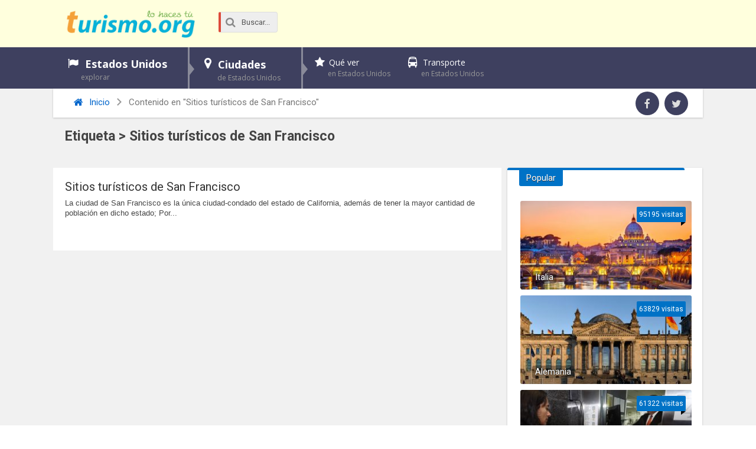

--- FILE ---
content_type: text/html; charset=UTF-8
request_url: https://turismo.org/viajes/sitios-turisticos-de-san-francisco/
body_size: 11043
content:
<!DOCTYPE html>
<html xmlns="http://www.w3.org/1999/xhtml" lang="es">
<head>
<meta http-equiv="Content-Type" content="text/html; charset=UTF-8" />
<meta name="viewport" content="width=device-width, initial-scale=1, maximum-scale=1" />
<title>Sitios turísticos de San Francisco Etiqueta - Turismo.org</title>

<!--[if lt IE 9]>
<link rel="stylesheet" type="text/css" href="https://turismo.org/wp-content/themes/rebista-theme/css/iecss.css" />
<![endif]-->
<link rel="shortcut icon" href="https://turismo.org/img/favicon.ico" />
<!-- Embed Google Web Fonts Via API -->
<script type='text/javascript'>
  WebFontConfig = {
    google: { families: [
			'Open+Sans:400,700:latin',
			'Roboto:400,700:latin',
			'Roboto:400,700:latin'
			] }
  };
  (function() {
	var wf = document.createElement('script');
	wf.src = ('https:' == document.location.protocol ? 'https' : 'http') +
	'://ajax.googleapis.com/ajax/libs/webfont/1/webfont.js';
    wf.type = 'text/javascript';
    wf.async = 'true';
    var s = document.getElementsByTagName('script')[0];
    s.parentNode.insertBefore(wf, s);
  })(); </script>
	<meta name='robots' content='index, follow, max-image-preview:large, max-snippet:-1, max-video-preview:-1' />
	<style>img:is([sizes="auto" i], [sizes^="auto," i]) { contain-intrinsic-size: 3000px 1500px }</style>
	
	<!-- This site is optimized with the Yoast SEO plugin v25.4 - https://yoast.com/wordpress/plugins/seo/ -->
	<link rel="canonical" href="https://turismo.org/viajes/sitios-turisticos-de-san-francisco/" />
	<meta property="og:locale" content="es_ES" />
	<meta property="og:type" content="article" />
	<meta property="og:title" content="Sitios turísticos de San Francisco Etiqueta - Turismo.org" />
	<meta property="og:url" content="https://turismo.org/viajes/sitios-turisticos-de-san-francisco/" />
	<meta property="og:site_name" content="Turismo.org" />
	<meta name="twitter:card" content="summary_large_image" />
	<meta name="twitter:site" content="@turismoorg" />
	<script type="application/ld+json" class="yoast-schema-graph">{"@context":"https://schema.org","@graph":[{"@type":"CollectionPage","@id":"https://turismo.org/viajes/sitios-turisticos-de-san-francisco/","url":"https://turismo.org/viajes/sitios-turisticos-de-san-francisco/","name":"Sitios turísticos de San Francisco Etiqueta - Turismo.org","isPartOf":{"@id":"https://turismo.org/#website"},"breadcrumb":{"@id":"https://turismo.org/viajes/sitios-turisticos-de-san-francisco/#breadcrumb"},"inLanguage":"es"},{"@type":"BreadcrumbList","@id":"https://turismo.org/viajes/sitios-turisticos-de-san-francisco/#breadcrumb","itemListElement":[{"@type":"ListItem","position":1,"name":"Portada","item":"https://turismo.org/"},{"@type":"ListItem","position":2,"name":"Sitios turísticos de San Francisco"}]},{"@type":"WebSite","@id":"https://turismo.org/#website","url":"https://turismo.org/","name":"Turismo.org","description":"Tu viaje lo hacemos juntos","potentialAction":[{"@type":"SearchAction","target":{"@type":"EntryPoint","urlTemplate":"https://turismo.org/?s={search_term_string}"},"query-input":{"@type":"PropertyValueSpecification","valueRequired":true,"valueName":"search_term_string"}}],"inLanguage":"es"}]}</script>
	<!-- / Yoast SEO plugin. -->


<link rel='dns-prefetch' href='//ajax.googleapis.com' />
<link rel='stylesheet' id='wp-block-library-css' href='https://turismo.org/wp-includes/css/dist/block-library/style.min.css?ver=6.8.3' type='text/css' media='all' />
<style id='classic-theme-styles-inline-css' type='text/css'>
/*! This file is auto-generated */
.wp-block-button__link{color:#fff;background-color:#32373c;border-radius:9999px;box-shadow:none;text-decoration:none;padding:calc(.667em + 2px) calc(1.333em + 2px);font-size:1.125em}.wp-block-file__button{background:#32373c;color:#fff;text-decoration:none}
</style>
<style id='global-styles-inline-css' type='text/css'>
:root{--wp--preset--aspect-ratio--square: 1;--wp--preset--aspect-ratio--4-3: 4/3;--wp--preset--aspect-ratio--3-4: 3/4;--wp--preset--aspect-ratio--3-2: 3/2;--wp--preset--aspect-ratio--2-3: 2/3;--wp--preset--aspect-ratio--16-9: 16/9;--wp--preset--aspect-ratio--9-16: 9/16;--wp--preset--color--black: #000000;--wp--preset--color--cyan-bluish-gray: #abb8c3;--wp--preset--color--white: #ffffff;--wp--preset--color--pale-pink: #f78da7;--wp--preset--color--vivid-red: #cf2e2e;--wp--preset--color--luminous-vivid-orange: #ff6900;--wp--preset--color--luminous-vivid-amber: #fcb900;--wp--preset--color--light-green-cyan: #7bdcb5;--wp--preset--color--vivid-green-cyan: #00d084;--wp--preset--color--pale-cyan-blue: #8ed1fc;--wp--preset--color--vivid-cyan-blue: #0693e3;--wp--preset--color--vivid-purple: #9b51e0;--wp--preset--gradient--vivid-cyan-blue-to-vivid-purple: linear-gradient(135deg,rgba(6,147,227,1) 0%,rgb(155,81,224) 100%);--wp--preset--gradient--light-green-cyan-to-vivid-green-cyan: linear-gradient(135deg,rgb(122,220,180) 0%,rgb(0,208,130) 100%);--wp--preset--gradient--luminous-vivid-amber-to-luminous-vivid-orange: linear-gradient(135deg,rgba(252,185,0,1) 0%,rgba(255,105,0,1) 100%);--wp--preset--gradient--luminous-vivid-orange-to-vivid-red: linear-gradient(135deg,rgba(255,105,0,1) 0%,rgb(207,46,46) 100%);--wp--preset--gradient--very-light-gray-to-cyan-bluish-gray: linear-gradient(135deg,rgb(238,238,238) 0%,rgb(169,184,195) 100%);--wp--preset--gradient--cool-to-warm-spectrum: linear-gradient(135deg,rgb(74,234,220) 0%,rgb(151,120,209) 20%,rgb(207,42,186) 40%,rgb(238,44,130) 60%,rgb(251,105,98) 80%,rgb(254,248,76) 100%);--wp--preset--gradient--blush-light-purple: linear-gradient(135deg,rgb(255,206,236) 0%,rgb(152,150,240) 100%);--wp--preset--gradient--blush-bordeaux: linear-gradient(135deg,rgb(254,205,165) 0%,rgb(254,45,45) 50%,rgb(107,0,62) 100%);--wp--preset--gradient--luminous-dusk: linear-gradient(135deg,rgb(255,203,112) 0%,rgb(199,81,192) 50%,rgb(65,88,208) 100%);--wp--preset--gradient--pale-ocean: linear-gradient(135deg,rgb(255,245,203) 0%,rgb(182,227,212) 50%,rgb(51,167,181) 100%);--wp--preset--gradient--electric-grass: linear-gradient(135deg,rgb(202,248,128) 0%,rgb(113,206,126) 100%);--wp--preset--gradient--midnight: linear-gradient(135deg,rgb(2,3,129) 0%,rgb(40,116,252) 100%);--wp--preset--font-size--small: 13px;--wp--preset--font-size--medium: 20px;--wp--preset--font-size--large: 36px;--wp--preset--font-size--x-large: 42px;--wp--preset--spacing--20: 0.44rem;--wp--preset--spacing--30: 0.67rem;--wp--preset--spacing--40: 1rem;--wp--preset--spacing--50: 1.5rem;--wp--preset--spacing--60: 2.25rem;--wp--preset--spacing--70: 3.38rem;--wp--preset--spacing--80: 5.06rem;--wp--preset--shadow--natural: 6px 6px 9px rgba(0, 0, 0, 0.2);--wp--preset--shadow--deep: 12px 12px 50px rgba(0, 0, 0, 0.4);--wp--preset--shadow--sharp: 6px 6px 0px rgba(0, 0, 0, 0.2);--wp--preset--shadow--outlined: 6px 6px 0px -3px rgba(255, 255, 255, 1), 6px 6px rgba(0, 0, 0, 1);--wp--preset--shadow--crisp: 6px 6px 0px rgba(0, 0, 0, 1);}:where(.is-layout-flex){gap: 0.5em;}:where(.is-layout-grid){gap: 0.5em;}body .is-layout-flex{display: flex;}.is-layout-flex{flex-wrap: wrap;align-items: center;}.is-layout-flex > :is(*, div){margin: 0;}body .is-layout-grid{display: grid;}.is-layout-grid > :is(*, div){margin: 0;}:where(.wp-block-columns.is-layout-flex){gap: 2em;}:where(.wp-block-columns.is-layout-grid){gap: 2em;}:where(.wp-block-post-template.is-layout-flex){gap: 1.25em;}:where(.wp-block-post-template.is-layout-grid){gap: 1.25em;}.has-black-color{color: var(--wp--preset--color--black) !important;}.has-cyan-bluish-gray-color{color: var(--wp--preset--color--cyan-bluish-gray) !important;}.has-white-color{color: var(--wp--preset--color--white) !important;}.has-pale-pink-color{color: var(--wp--preset--color--pale-pink) !important;}.has-vivid-red-color{color: var(--wp--preset--color--vivid-red) !important;}.has-luminous-vivid-orange-color{color: var(--wp--preset--color--luminous-vivid-orange) !important;}.has-luminous-vivid-amber-color{color: var(--wp--preset--color--luminous-vivid-amber) !important;}.has-light-green-cyan-color{color: var(--wp--preset--color--light-green-cyan) !important;}.has-vivid-green-cyan-color{color: var(--wp--preset--color--vivid-green-cyan) !important;}.has-pale-cyan-blue-color{color: var(--wp--preset--color--pale-cyan-blue) !important;}.has-vivid-cyan-blue-color{color: var(--wp--preset--color--vivid-cyan-blue) !important;}.has-vivid-purple-color{color: var(--wp--preset--color--vivid-purple) !important;}.has-black-background-color{background-color: var(--wp--preset--color--black) !important;}.has-cyan-bluish-gray-background-color{background-color: var(--wp--preset--color--cyan-bluish-gray) !important;}.has-white-background-color{background-color: var(--wp--preset--color--white) !important;}.has-pale-pink-background-color{background-color: var(--wp--preset--color--pale-pink) !important;}.has-vivid-red-background-color{background-color: var(--wp--preset--color--vivid-red) !important;}.has-luminous-vivid-orange-background-color{background-color: var(--wp--preset--color--luminous-vivid-orange) !important;}.has-luminous-vivid-amber-background-color{background-color: var(--wp--preset--color--luminous-vivid-amber) !important;}.has-light-green-cyan-background-color{background-color: var(--wp--preset--color--light-green-cyan) !important;}.has-vivid-green-cyan-background-color{background-color: var(--wp--preset--color--vivid-green-cyan) !important;}.has-pale-cyan-blue-background-color{background-color: var(--wp--preset--color--pale-cyan-blue) !important;}.has-vivid-cyan-blue-background-color{background-color: var(--wp--preset--color--vivid-cyan-blue) !important;}.has-vivid-purple-background-color{background-color: var(--wp--preset--color--vivid-purple) !important;}.has-black-border-color{border-color: var(--wp--preset--color--black) !important;}.has-cyan-bluish-gray-border-color{border-color: var(--wp--preset--color--cyan-bluish-gray) !important;}.has-white-border-color{border-color: var(--wp--preset--color--white) !important;}.has-pale-pink-border-color{border-color: var(--wp--preset--color--pale-pink) !important;}.has-vivid-red-border-color{border-color: var(--wp--preset--color--vivid-red) !important;}.has-luminous-vivid-orange-border-color{border-color: var(--wp--preset--color--luminous-vivid-orange) !important;}.has-luminous-vivid-amber-border-color{border-color: var(--wp--preset--color--luminous-vivid-amber) !important;}.has-light-green-cyan-border-color{border-color: var(--wp--preset--color--light-green-cyan) !important;}.has-vivid-green-cyan-border-color{border-color: var(--wp--preset--color--vivid-green-cyan) !important;}.has-pale-cyan-blue-border-color{border-color: var(--wp--preset--color--pale-cyan-blue) !important;}.has-vivid-cyan-blue-border-color{border-color: var(--wp--preset--color--vivid-cyan-blue) !important;}.has-vivid-purple-border-color{border-color: var(--wp--preset--color--vivid-purple) !important;}.has-vivid-cyan-blue-to-vivid-purple-gradient-background{background: var(--wp--preset--gradient--vivid-cyan-blue-to-vivid-purple) !important;}.has-light-green-cyan-to-vivid-green-cyan-gradient-background{background: var(--wp--preset--gradient--light-green-cyan-to-vivid-green-cyan) !important;}.has-luminous-vivid-amber-to-luminous-vivid-orange-gradient-background{background: var(--wp--preset--gradient--luminous-vivid-amber-to-luminous-vivid-orange) !important;}.has-luminous-vivid-orange-to-vivid-red-gradient-background{background: var(--wp--preset--gradient--luminous-vivid-orange-to-vivid-red) !important;}.has-very-light-gray-to-cyan-bluish-gray-gradient-background{background: var(--wp--preset--gradient--very-light-gray-to-cyan-bluish-gray) !important;}.has-cool-to-warm-spectrum-gradient-background{background: var(--wp--preset--gradient--cool-to-warm-spectrum) !important;}.has-blush-light-purple-gradient-background{background: var(--wp--preset--gradient--blush-light-purple) !important;}.has-blush-bordeaux-gradient-background{background: var(--wp--preset--gradient--blush-bordeaux) !important;}.has-luminous-dusk-gradient-background{background: var(--wp--preset--gradient--luminous-dusk) !important;}.has-pale-ocean-gradient-background{background: var(--wp--preset--gradient--pale-ocean) !important;}.has-electric-grass-gradient-background{background: var(--wp--preset--gradient--electric-grass) !important;}.has-midnight-gradient-background{background: var(--wp--preset--gradient--midnight) !important;}.has-small-font-size{font-size: var(--wp--preset--font-size--small) !important;}.has-medium-font-size{font-size: var(--wp--preset--font-size--medium) !important;}.has-large-font-size{font-size: var(--wp--preset--font-size--large) !important;}.has-x-large-font-size{font-size: var(--wp--preset--font-size--x-large) !important;}
:where(.wp-block-post-template.is-layout-flex){gap: 1.25em;}:where(.wp-block-post-template.is-layout-grid){gap: 1.25em;}
:where(.wp-block-columns.is-layout-flex){gap: 2em;}:where(.wp-block-columns.is-layout-grid){gap: 2em;}
:root :where(.wp-block-pullquote){font-size: 1.5em;line-height: 1.6;}
</style>
<link rel='stylesheet' id='pix-infiniteload-css' href='https://turismo.org/wp-content/cache/autoptimize/css/autoptimize_single_627e6ad452b74e77ee2359fe8d097612.css?ver=6.8.3' type='text/css' media='all' />
<link rel='stylesheet' id='rebista-funciones-css-css' href='https://turismo.org/wp-content/cache/autoptimize/css/autoptimize_single_009832c1b1fe734916bb2dc891022aae.css?ver=6.8.3' type='text/css' media='all' />
<link rel='stylesheet' id='rebista-iconos-css-css' href='https://turismo.org/wp-content/cache/autoptimize/css/autoptimize_single_9baf31f98d08dce34ff66bf097e44dcc.css?ver=819' type='text/css' media='all' />
<link rel='stylesheet' id='icons-style-css-css' href='https://turismo.org/wp-content/cache/autoptimize/css/autoptimize_single_169972aeaf0c729f81668f09e473598d.css?ver=819' type='text/css' media='all' />
<link rel='stylesheet' id='toc-screen-css' href='https://turismo.org/wp-content/plugins/table-of-contents-plus/screen.min.css?ver=2002' type='text/css' media='all' />
<link rel='stylesheet' id='rebista-default-style-css' href='https://turismo.org/wp-content/cache/autoptimize/css/autoptimize_single_cf566b212c3d18baf83bafc174881230.css?ver=203' type='text/css' media='all' />
<link rel='stylesheet' id='reset-css' href='https://turismo.org/wp-content/cache/autoptimize/css/autoptimize_single_82afcf7978d98b7091d6b71d2c1982c0.css?ver=1' type='text/css' media='all' />
<link rel='stylesheet' id='media-queries-css' href='https://turismo.org/wp-content/cache/autoptimize/css/autoptimize_single_2ecf308744b28584789dba97401e7ed2.css?ver=20160217' type='text/css' media='all' />
<script type="text/javascript" src="//ajax.googleapis.com/ajax/libs/jquery/1.8.1/jquery.min.js?ver=6.8.3" id="jquery-js"></script>

<link rel="https://api.w.org/" href="https://turismo.org/wp-json/" /><link rel="alternate" title="JSON" type="application/json" href="https://turismo.org/wp-json/wp/v2/tags/1409" />
<style>#responsive-menu .appendLink, #responsive-menu .responsive-menu li a, #responsive-menu #responsive-menu-title a,#responsive-menu .responsive-menu, #responsive-menu div, #responsive-menu .responsive-menu li, #responsive-menu{box-sizing: content-box !important;-moz-box-sizing: content-box !important;-webkit-box-sizing: content-box !important;-o-box-sizing: content-box !important}.RMPushOpen{width: 100% !important;overflow-x: hidden !important;height: 100% !important}.RMPushSlide{position: relative;left: 20%}#responsive-menu{position: fixed;overflow-y: auto;bottom: 0px;width: 20%;left: -20%;top: 0px;background: #4e5659;z-index: 9999;box-shadow: 0px 1px 8px #333333;font-size: 16px !important;max-width: 999px;display: none;min-width: 250px !important;max-width: 300px !important}#responsive-menu.admin-bar-showing{padding-top: 32px}#click-menu.admin-bar-showing{margin-top: 32px}#responsive-menu #rm-additional-content{padding: 10px 5% !important;width: 90% !important;color: #FFFFFF}#responsive-menu .appendLink{right: 0px !important;position: absolute !important;border: 1px solid #3C3C3C !important;padding: 12px 20px !important;color: #FFFFFF !important;background: #4e5659 !important;height: 20px !important;line-height: 20px !important;border-right: 0px !important}#responsive-menu .appendLink:hover{cursor: pointer;background: #3C3C3C !important;color: #FFFFFF !important}#responsive-menu .responsive-menu, #responsive-menu div, #responsive-menu .responsive-menu li,#responsive-menu{text-align: left !important}#responsive-menu .RMImage{vertical-align: middle;margin-right: 10px;display: inline-block}#responsive-menu.RMOpened{}#responsive-menu,#responsive-menu input{}#responsive-menu #responsive-menu-title{width: 95% !important;font-size: 18px !important;padding: 20px 0px 20px 5% !important;margin-left: 0px !important;background: #43494C !important;white-space: nowrap !important;font-weight: 700}#responsive-menu #responsive-menu-title,#responsive-menu #responsive-menu-title a{color: #FFFFFF !important;text-decoration: none !important;overflow: hidden !important}#responsive-menu #responsive-menu-title a:hover{color: #FFFFFF !important;text-decoration: none !important}#responsive-menu .appendLink,#responsive-menu .responsive-menu li a,#responsive-menu #responsive-menu-title a{transition: 0.1s all;-webkit-transition: 0.1s all;-moz-transition: 0.1s all;-o-transition: 0.1s all}#responsive-menu .responsive-menu{width: 100% !important;list-style-type: none !important;margin: 0px !important}#responsive-menu .responsive-menu li.current-menu-item > a,#responsive-menu .responsive-menu li.current-menu-item > .appendLink,#responsive-menu .responsive-menu li.current_page_item > a,#responsive-menu .responsive-menu li.current_page_item > .appendLink{background: #6b767a !important;color: #FFFFFF !important}#responsive-menu .responsive-menu li.current-menu-item > a:hover,#responsive-menu .responsive-menu li.current-menu-item > .appendLink:hover,#responsive-menu .responsive-menu li.current_page_item > a:hover,#responsive-menu .responsive-menu li.current_page_item > .appendLink:hover{background: #43494C !important;color: #FFFFFF !important}#responsive-menu.responsive-menu ul{margin-left: 0px !important}#responsive-menu .responsive-menu li{list-style-type: none !important;position: relative !important}#responsive-menu .responsive-menu ul li:last-child{padding-bottom: 0px !important}#responsive-menu .responsive-menu li a{padding: 12px 0px 12px 5% !important;width: 95% !important;display: block !important;height: 20px !important;line-height: 20px !important;overflow: hidden !important;white-space: nowrap !important;color: #FFFFFF !important;border-top: 1px solid #3C3C3C !important;text-decoration: none !important}#click-menu{text-align: center;cursor: pointer;font-size: 13px !important;display: none;position: fixed;right: 5%;top: 10px;color: #FFFFFF;background: #000000;padding: 5px;z-index: 9999}#responsive-menu #responsiveSearch{display: block !important;width: 95% !important;padding-left: 5% !important;border-top: 1px solid #3C3C3C !important;clear: both !important;padding-top: 10px !important;padding-bottom: 10px !important;height: 40px !important;line-height: 40px !important}#responsive-menu #responsiveSearchSubmit{display: none !important}#responsive-menu #responsiveSearchInput{width: 91% !important;padding: 5px 0px 5px 3% !important;-webkit-appearance: none !important;border-radius: 2px !important;border: 1px solid #3C3C3C !important}#responsive-menu .responsive-menu,#responsive-menu div,#responsive-menu .responsive-menu li{width: 100% !important;margin-left: 0px !important;padding-left: 0px !important}#responsive-menu .responsive-menu li li a{padding-left: 10% !important;width: 90% !important;overflow: hidden !important}#responsive-menu .responsive-menu li li li a{padding-left: 15% !important;width: 85% !important;overflow: hidden !important}#responsive-menu .responsive-menu li li li li a{padding-left: 20% !important;width: 80% !important;overflow: hidden !important}#responsive-menu .responsive-menu li li li li li a{padding-left: 25% !important;width: 75% !important;overflow: hidden !important}#responsive-menu .responsive-menu li a:hover{background: #3C3C3C !important;color: #FFFFFF !important;list-style-type: none !important;text-decoration: none !important}#click-menu #RMX{display: none;font-size: 24px;line-height: 26px !important;height: 26px !important;color: #FFFFFF !important}#click-menu .threeLines{width: 33px !important;height: 26px !important;margin: auto !important}#click-menu .threeLines .line{height: 4px !important;margin-bottom: 7px !important;background: #FFFFFF !important;width: 100% !important}#click-menu .threeLines .line.last{margin-bottom: 0px !important}@media only screen and ( min-width : 0px ) and ( max-width : 767px ){#click-menu{display: block}}</style>
<style type='text/css'>
#main-nav .menu li a,
#main-nav .menu li ul li a {
	font-family: 'Open Sans', sans-serif;
	}
/*
.main-text h1,
.sub-text h2 {
	font-family: 'Droid Sans', sans-serif;
}
*/
.main-text h1,
.sub-text h2,
.home-widget .cat-dark-text h2,
.home-widget .category-light h2 a,
.sidebar-small-widget .category-light h2 a,
ul.home-carousel li h2,
h1.headline,
h1.headline-page,
.prev-post a,
.next-post a,
#post-404 h1,
h3.cat-header,
.archive-text h2 a,
.archive-text-noimg h2 a,
ul.widget-buzz li h2 a,
.sidebar-widget .cat-dark-text h2,
.sidebar-widget .category-light h2 a,
.footer-widget .category-light h2 a {
	font-family: 'Roboto', sans-serif;
}
#post-area {
	font-family: 'Roboto', sans-serif;
}
#header-wrapper {
	height: 80px;
	background: #ffffdd;
}
#logo-wrapper,
#logo-small {
	max-width: 220px;
}
@media screen and (max-width: 599px) {
	#logo-wrapper, #logo-small {
		max-width: 180px;
	}
}
#main-nav .menu li ul {
	background: #3e405f;
	}
#content-area .menu .list-ul a:hover,
#content-area ul.menu li:first-child {
	background-color: #0072c6;
}
span.comment-count,
h3.post-header,
h3.comment-header,
h3.home-widget-header,
h3.small-widget-header,
h3.sidebar-widget-header,
span.post-tags-header,
.post-tags a:hover,
ul.tabber-widget li.active,
ul.tabber-widget li:hover,
.tag-cloud a:hover {
	background: #0072c6;
	}
span.home-widget-header,
span.small-widget-header,
span.sidebar-widget-header,
ul.tabber-widget,
#comments {
	border-top: 4px solid #0072c6;
	-webkit-border-radius: 3px 3px 0 0;
    border-radius: 3px 3px 0 0;
	}
ol.commentlist {
	border-bottom: 4px solid #0072c6;
	}
.prev-post,
.next-post {
	color: #0072c6;
	}
#nav-wrapper {
	background: #3e405f;
	}
a, a:visited {
	color: #06C;
	}
#wallpaper {
	background: url() no-repeat 50% 0;
	}
.tab-shortcode .tabs-nav,
.tab-shortcode .tabs-nav li.active a,
.tab-shortcode .tabs-nav li a:hover {
	border-bottom-color: #0072c6;
}
</style>
	


</head>

<body class="archive tag tag-sitios-turisticos-de-san-francisco tag-1409 wp-theme-rebista-theme">

<div id="responsive-menu" >

    
        <div id="responsive-menu-title">

            
                        
                <a href="https://turismo.org" target="_self">
                    
                                
            Turismo.org                
                                
                </a>
            
                        
        </div>
    
    <div class="menu-estados-unidos-primary-container"><ul id="menu-estados-unidos-primary" class="responsive-menu"><li id="menu-item-26304" class="flag menu-item menu-item-type-custom menu-item-object-custom menu-item-has-children menu-item-26304"><a href="https://turismo.org/estados-unidos/">Estados Unidos <span>explorar</span></a>
<ul class="sub-menu">
	<li id="menu-item-31993" class="menu-item menu-item-type-custom menu-item-object-custom menu-item-31993"><a href="https://turismo.org/clima-de-estados-unidos/">Clima</a></li>
	<li id="menu-item-26550" class="menu-item menu-item-type-custom menu-item-object-custom menu-item-26550"><a href="https://turismo.org/viajes/embajadas-en-estados-unidos/">Embajadas en EE.UU.</a></li>
	<li id="menu-item-32743" class="menu-item menu-item-type-custom menu-item-object-custom menu-item-32743"><a href="https://turismo.org/visas-para-ingresar-a-estados-unidos/">Visas y permisos</a></li>
	<li id="menu-item-32008" class="menu-item menu-item-type-custom menu-item-object-custom menu-item-32008"><a href="https://turismo.org/comer-y-beber-en-estados-unidos/">Dónde comer</a></li>
	<li id="menu-item-26487" class="menu-item menu-item-type-custom menu-item-object-custom menu-item-26487"><a href="https://turismo.org/alojamiento-en-estados-unidos/">Dónde dormir</a></li>
</ul>
</li>
<li id="menu-item-31996" class="map menu-item menu-item-type-custom menu-item-object-custom menu-item-has-children menu-item-31996"><a href="https://turismo.org/ciudades-de-estados-unidos/">Ciudades <span>de Estados Unidos</span></a>
<ul class="sub-menu">
	<li id="menu-item-28903" class="menu-item menu-item-type-post_type menu-item-object-post menu-item-28903"><a href="https://turismo.org/las-vegas/">Las Vegas</a></li>
	<li id="menu-item-28907" class="menu-item menu-item-type-post_type menu-item-object-post menu-item-28907"><a href="https://turismo.org/miami/">Miami</a></li>
	<li id="menu-item-28904" class="menu-item menu-item-type-post_type menu-item-object-post menu-item-28904"><a href="https://turismo.org/los-angeles/">Los Ángeles</a></li>
	<li id="menu-item-28906" class="menu-item menu-item-type-post_type menu-item-object-post menu-item-28906"><a href="https://turismo.org/washington-dc/">Washington D.C.</a></li>
	<li id="menu-item-32917" class="menu-item menu-item-type-custom menu-item-object-custom menu-item-32917"><a href="https://turismo.org/ciudades-de-estados-unidos/">Más ciudades</a></li>
</ul>
</li>
<li id="menu-item-26429" class="star menu-item menu-item-type-custom menu-item-object-custom menu-item-has-children menu-item-26429"><a href="https://turismo.org/viajes/sitios-turisticos-de-estados-unidos/">Qué ver <span>en Estados Unidos</span></a>
<ul class="sub-menu">
	<li id="menu-item-26430" class="menu-item menu-item-type-custom menu-item-object-custom menu-item-26430"><a href="https://turismo.org/viajes/monumentos-de-estados-unidos/">Monumentos</a></li>
	<li id="menu-item-32002" class="menu-item menu-item-type-custom menu-item-object-custom menu-item-32002"><a href="#">Museos</a></li>
	<li id="menu-item-28910" class="menu-item menu-item-type-post_type menu-item-object-post menu-item-28910"><a href="https://turismo.org/parques-nacionales-de-estados-unidos/">Parques</a></li>
	<li id="menu-item-32005" class="menu-item menu-item-type-custom menu-item-object-custom menu-item-32005"><a href="#">Iglesias</a></li>
</ul>
</li>
<li id="menu-item-32007" class="bus menu-item menu-item-type-custom menu-item-object-custom menu-item-has-children menu-item-32007"><a href="https://turismo.org/transporte-en-estados-unidos/">Transporte <span>en Estados Unidos</span></a>
<ul class="sub-menu">
	<li id="menu-item-32914" class="menu-item menu-item-type-custom menu-item-object-custom menu-item-32914"><a href="#">Cómo llegar a EEUU</a></li>
	<li id="menu-item-28909" class="menu-item menu-item-type-post_type menu-item-object-post menu-item-28909"><a href="https://turismo.org/aeropuertos-en-estados-unidos/">Aeropuertos</a></li>
	<li id="menu-item-32915" class="menu-item menu-item-type-custom menu-item-object-custom menu-item-32915"><a href="#">Taxi</a></li>
	<li id="menu-item-32916" class="menu-item menu-item-type-custom menu-item-object-custom menu-item-32916"><a href="http://www.redb.info/coches/alquiler/estados-unidos/">Alquiler de coches</a></li>
</ul>
</li>
</ul></div>
		<!--Searchbox-->
<form action="https://turismo.org/buscar/" id="cse-search-box" class="form-wrapper">
    <fieldset>
		<input type="hidden" name="cx" value="partner-pub-0990833658589974:xzl7zeo79d3" />
		<input type="hidden" name="cof" value="FORID:11" />
		<input type="hidden" name="ie" value="UTF-8" />
		<span class="icon"><i class="icono icon-search"></i></span>
        <input type="search" name="q" id="s" value="Buscar..." onfocus="if(this.value=='Buscar...')this.value='';" onblur="if(this.value=='')this.value='Buscar...';"/>
    </fieldset>
</form>
<!-- /Searchbox -->                        
           
        <div id="rm-additional-content">
            <div id="content-soc">
	<ul>
		 <li><a href="https://www.facebook.com/Turismo.ORG" class="icon-fac" target="_blank"></a></li>
		<li><a href="https://www.twitter.com/turismoorg" class="icon-twi" target="_blank"></a></li>
		<li><a href="https://plus.google.com/+TurismoOrg/posts" class="icon-goo" target="_blank"></a></li>
	</ul>
</div>        </div>
                                      
        
</div>


<div id="click-menu" 
     class=" 
     overlay"
     role="button" 
     aria-label="Responsive Menu Button"
     >


        
        <div class="threeLines" id="RMX">×</div>
    
    


    <div class="threeLines" id="RM3Lines">       
        <div class="line"></div>
        <div class="line"></div>
        <div class="line"></div>
    </div>



</div>
<div id="site">
	
	<!-- Header wrapper
	 **************************** -->
	<div id="header-wrapper">
		<div class="header-container">

									
			<div id="logo-wrapper" itemscope itemtype="http://schema.org/Organization">
									<a itemprop="url" href="https://turismo.org"><img itemprop="logo" src="https://turismo.org/img/logo.png" alt="Turismo.org" /></a>
							</div><!-- /#logo-wrapper -->
			
			
			<!--Searchbox-->
<form action="https://turismo.org/buscar/" id="cse-search-box" class="form-wrapper">
    <fieldset>
		<input type="hidden" name="cx" value="partner-pub-0990833658589974:xzl7zeo79d3" />
		<input type="hidden" name="cof" value="FORID:11" />
		<input type="hidden" name="ie" value="UTF-8" />
		<span class="icon"><i class="icono icon-search"></i></span>
        <input type="search" name="q" id="s" value="Buscar..." onfocus="if(this.value=='Buscar...')this.value='';" onblur="if(this.value=='')this.value='Buscar...';"/>
    </fieldset>
</form>
<!-- /Searchbox -->			
			
			<div id="top-header-wrapper">
				<div id="top-nav">
									</div><!-- #top-nav-->
			</div><!-- /#top-header-wrapper -->
			
					</div><!-- .header-container -->
	</div><!--header-wrapper-->


	<!--
	 * Navigation wrapper
	 **************************** -->
	<div id="nav-wrapper">
		<div class="nav-container">

			
			<div id="main-nav">
			<div class="menu-estados-unidos-primary-container"><ul id="menu-estados-unidos-primary-1" class="menu"><li class="flag menu-item menu-item-type-custom menu-item-object-custom menu-item-has-children menu-item-26304"><a href="https://turismo.org/estados-unidos/">Estados Unidos <span>explorar</span></a>
<ul class="sub-menu">
	<li class="menu-item menu-item-type-custom menu-item-object-custom menu-item-31993"><a href="https://turismo.org/clima-de-estados-unidos/">Clima</a></li>
	<li class="menu-item menu-item-type-custom menu-item-object-custom menu-item-26550"><a href="https://turismo.org/viajes/embajadas-en-estados-unidos/">Embajadas en EE.UU.</a></li>
	<li class="menu-item menu-item-type-custom menu-item-object-custom menu-item-32743"><a href="https://turismo.org/visas-para-ingresar-a-estados-unidos/">Visas y permisos</a></li>
	<li class="menu-item menu-item-type-custom menu-item-object-custom menu-item-32008"><a href="https://turismo.org/comer-y-beber-en-estados-unidos/">Dónde comer</a></li>
	<li class="menu-item menu-item-type-custom menu-item-object-custom menu-item-26487"><a href="https://turismo.org/alojamiento-en-estados-unidos/">Dónde dormir</a></li>
</ul>
</li>
<li class="map menu-item menu-item-type-custom menu-item-object-custom menu-item-has-children menu-item-31996"><a href="https://turismo.org/ciudades-de-estados-unidos/">Ciudades <span>de Estados Unidos</span></a>
<ul class="sub-menu">
	<li class="menu-item menu-item-type-post_type menu-item-object-post menu-item-28903"><a href="https://turismo.org/las-vegas/">Las Vegas</a></li>
	<li class="menu-item menu-item-type-post_type menu-item-object-post menu-item-28907"><a href="https://turismo.org/miami/">Miami</a></li>
	<li class="menu-item menu-item-type-post_type menu-item-object-post menu-item-28904"><a href="https://turismo.org/los-angeles/">Los Ángeles</a></li>
	<li class="menu-item menu-item-type-post_type menu-item-object-post menu-item-28906"><a href="https://turismo.org/washington-dc/">Washington D.C.</a></li>
	<li class="menu-item menu-item-type-custom menu-item-object-custom menu-item-32917"><a href="https://turismo.org/ciudades-de-estados-unidos/">Más ciudades</a></li>
</ul>
</li>
<li class="star menu-item menu-item-type-custom menu-item-object-custom menu-item-has-children menu-item-26429"><a href="https://turismo.org/viajes/sitios-turisticos-de-estados-unidos/">Qué ver <span>en Estados Unidos</span></a>
<ul class="sub-menu">
	<li class="menu-item menu-item-type-custom menu-item-object-custom menu-item-26430"><a href="https://turismo.org/viajes/monumentos-de-estados-unidos/">Monumentos</a></li>
	<li class="menu-item menu-item-type-custom menu-item-object-custom menu-item-32002"><a href="#">Museos</a></li>
	<li class="menu-item menu-item-type-post_type menu-item-object-post menu-item-28910"><a href="https://turismo.org/parques-nacionales-de-estados-unidos/">Parques</a></li>
	<li class="menu-item menu-item-type-custom menu-item-object-custom menu-item-32005"><a href="#">Iglesias</a></li>
</ul>
</li>
<li class="bus menu-item menu-item-type-custom menu-item-object-custom menu-item-has-children menu-item-32007"><a href="https://turismo.org/transporte-en-estados-unidos/">Transporte <span>en Estados Unidos</span></a>
<ul class="sub-menu">
	<li class="menu-item menu-item-type-custom menu-item-object-custom menu-item-32914"><a href="#">Cómo llegar a EEUU</a></li>
	<li class="menu-item menu-item-type-post_type menu-item-object-post menu-item-28909"><a href="https://turismo.org/aeropuertos-en-estados-unidos/">Aeropuertos</a></li>
	<li class="menu-item menu-item-type-custom menu-item-object-custom menu-item-32915"><a href="#">Taxi</a></li>
	<li class="menu-item menu-item-type-custom menu-item-object-custom menu-item-32916"><a href="http://www.redb.info/coches/alquiler/estados-unidos/">Alquiler de coches</a></li>
</ul>
</li>
</ul></div>			</div><!-- /#main-nav -->

		</div><!-- /.nav-container -->
	</div><!-- /#nav-wrapper -->

	<div id="wrapper">


<div id="main">
	<div id="content-wrapper">

		<!--
		 * Breadcrumb and Social
		 ************************************************** -->
		<div class="breadcrumb-wrapper">
		
			<div class="breadcrumb"><div id="crumbs"><a href="https://turismo.org"><div class="icono icon-home"></div> Inicio</a> <span class="breadcrumbs_separator"></span> <span class="current">Contenido en "Sitios turísticos de San Francisco"</span></div><!-- /#crumbs --></div><!-- /.breadcrumb -->			<div id="content-soc">
				<ul>
										 <li><a href="https://www.facebook.com/Turismo.ORG" class="icon-fac" target="_blank"></a></li>
															<li><a href="https://www.twitter.com/turismoorg" class="icon-twi" target="_blank"></a></li>
																																								<!-- <li><a href="https://turismo.org/feed/rss/" alt="RSS Feed" class="rss-but"></a></li> -->
				</ul>
			</div><!-- /#content-soc -->
				
		</div><!-- /.breadcrumb-wrapper -->

		<!--
		 * Title Main
		 ************************************************** -->
		<div id="title-main">
			<h1 class="headline">Etiqueta > Sitios turísticos de San Francisco</h1>
					</div><!-- /title-main -->
		<div class="category-description"></div>

		
		<!--
		 * Result list
		 ************************************************** -->
		<div id="home-main">
			<div id="archive-wrapper">
				<ul class="archive-list">
										<li>
												<div class="archive-text-noimg">
							<h2><a href="https://turismo.org/sitios-turisticos-de-san-francisco/">Sitios turísticos de San Francisco</a></h2>
							<p>La ciudad de San Francisco es la única ciudad-condado del estado de California, además de tener la mayor cantidad de población en dicho estado; Por...</p>
						</div><!--archive-text-noimg-->
											</li>
									</ul>
			</div><!--archive-wrapper-->
			<div class="nav-links">
							</div><!--nav-links-->
		</div><!--home-main-->
<div id="sidebar-wrapper">
	<ul>
		<li id="reb_tabs_widget-79" class="sidebar-widget reb_tabs_widget">
<div class="tabber-container">
	<ul class="tabs tabber-widget">
			<li><h3><a href="#tab1">Popular</a></h3></li>
	</ul>

	
	<div id="tab1" class="tabber-content">
		<div class="crp_related">
			<ul>
		
	

				<li>
		                <a class="crp_thumb crp_featured" href="https://turismo.org/italia/">
                    <img width="300" height="194" src="https://turismo.org/wp-content/uploads/2015/06/Ciudad-de-Roma-300x194.jpg" class="crp_thumb crp_featured wp-post-image" alt="" decoding="async" loading="lazy" />                </a>
				<a class="crp_title" href="https://turismo.org/italia/">Italia</a>
		<div class="comment-bubble">
			<span class="comment-count">
		95195 visitas			</span>
		</div>
				</li>


	

				<li>
		                <a class="crp_thumb crp_featured" href="https://turismo.org/alemania/">
                    <img width="300" height="194" src="https://turismo.org/wp-content/uploads/2013/06/Edificio-del-Reichstag-300x194.jpg" class="crp_thumb crp_featured wp-post-image" alt="" decoding="async" loading="lazy" />                </a>
				<a class="crp_title" href="https://turismo.org/alemania/">Alemania</a>
		<div class="comment-bubble">
			<span class="comment-count">
		63829 visitas			</span>
		</div>
				</li>


	

				<li>
		                <a class="crp_thumb crp_featured" href="https://turismo.org/como-obtener-una-visa-de-turista-para-dubai/">
                    <img width="300" height="194" src="https://turismo.org/wp-content/uploads/2010/07/Solicitar-visa-para-dubai-300x194.jpg" class="crp_thumb crp_featured wp-post-image" alt="" decoding="async" loading="lazy" />                </a>
				<a class="crp_title" href="https://turismo.org/como-obtener-una-visa-de-turista-para-dubai/">¿Cómo obtener una visa de turista para Dubái?</a>
		<div class="comment-bubble">
			<span class="comment-count">
		61322 visitas			</span>
		</div>
				</li>


	

				<li>
		                <a class="crp_thumb crp_featured" href="https://turismo.org/estados-unidos/">
                    <img width="300" height="194" src="https://turismo.org/wp-content/uploads/2012/09/vista-de-estados-unidos-300x194.jpg" class="crp_thumb crp_featured wp-post-image" alt="Vista de Estados Unidos" decoding="async" loading="lazy" />                </a>
				<a class="crp_title" href="https://turismo.org/estados-unidos/">Estados Unidos</a>
		<div class="comment-bubble">
			<span class="comment-count">
		48280 visitas			</span>
		</div>
				</li>


	

				<li>
		                <a class="crp_thumb crp_featured" href="https://turismo.org/francia/">
                    <img width="300" height="194" src="https://turismo.org/wp-content/uploads/2010/05/Viajar-a-Francia-300x194.jpg" class="crp_thumb crp_featured wp-post-image" alt="Viajar a Francia" decoding="async" loading="lazy" />                </a>
				<a class="crp_title" href="https://turismo.org/francia/">Francia</a>
		<div class="comment-bubble">
			<span class="comment-count">
		47576 visitas			</span>
		</div>
				</li>


				</ul>

		</div><!-- /.crp_related -->
	</div><!-- /.tab1 -->

</div><!--tabber-container-->

		</li><li id="ht_facebook_widget-3" class="sidebar-widget ht_facebook_widget"><span class="sidebar-widget-header"><h3 class="sidebar-widget-header">Facebook</h3></span>
		<iframe src="//www.facebook.com/plugins/likebox.php?href=https://www.facebook.com/Turismo.ORG&amp;width=300&amp;height=258&amp;show_faces=true&amp;colorscheme=light&amp;stream=false&amp;show_border=false&amp;header=false" scrolling="no" frameborder="0" style="border:none; overflow:hidden; width:300; height:258px;" allowTransparency="true"></iframe>


		</li><li id="text-4" class="sidebar-widget widget_text"><span class="sidebar-widget-header"><h3 class="sidebar-widget-header">Suscríbete</h3></span>			<div class="textwidget"><style>
.subscribe {
  margin: 20px auto;
  padding: 10px;
  /*width: 300px;
  background: white;
  border-radius: 5px;
  -webkit-box-shadow: 0 1px 2px rgba(0, 0, 0, 0.5);
  box-shadow: 0 1px 2px rgba(0, 0, 0, 0.5);*/
}

.subscribe-pitch {
  padding-left: 120px;
  background: url("https://www.turismo.org/img/email.png") 5px center no-repeat;
}
.subscribe-pitch > h3 {
  margin: 0 0 10px;
  font-size: 14px;
  font-weight: bold;
  color: #333;
  text-transform: uppercase;
}
.subscribe-pitch > p {
  line-height: 22px;
  color: #484848;
  font-family: droid sans, sans-serif;
  font-size: 17px;
}

.subscribe-form {
  position: relative;
  margin: 20px -20px -20px;
  padding: 15px;
}

.subscribe-input {
  padding: 0 16px;
  width: 82%;
  height: 33px;
  font-family: 'Lucida Grande', Tahoma, Verdana, sans-serif;
  font-size: 15px;
  color: #444;
  background: #fefefe;
  background-clip: padding-box;
  border: 1px solid;
  border-color: #999 #aaa #aaa;
  border-radius: 4px;
  -webkit-box-shadow: inset 0 1px 1px rgba(0, 0, 0, 0.2), 0 1px #f8f8f8
  box-shadow: inset 0 1px 1px rgba(0, 0, 0, 0.2), 0 1px #f8f8f8;
}
.subscribe-input:focus {
}

.subscribe-submit {
  display: block;
  position: absolute;
  top: 10px;
  right: 15px;
  padding-left: 7px;
  height: 35px;
  width: 40px;
  background: #60e160;
  border: 1px solid;
  border-color: #4c9d50 #4c9d50 #4c9d50 #55af5a;
  border-radius: 0 4px 4px 0;
  cursor: pointer;
  font: 0/0 serif;
  text-shadow: none;
  color: transparent;
  background-image: -webkit-linear-gradient(top, #84f087, #4cd94a);
  background-image: -moz-linear-gradient(top, #84f087, #4cd94a);
  background-image: -o-linear-gradient(top, #84f087, #4cd94a);
  background-image: linear-gradient(to bottom, #84f087, #4cd94a);
  -webkit-box-shadow: inset 0 1px rgba(255, 255, 255, 0.4);
  box-shadow: inset 0 1px rgba(255, 255, 255, 0.4);
}
.subscribe-submit:active {
  background: #4cdf4d;
  -webkit-box-shadow: inset 0 0 3px rgba(0, 0, 0, 0.3);
  box-shadow: inset 0 0 3px rgba(0, 0, 0, 0.3);
}
.subscribe-submit:before {
  content: '';
  display: block;
  margin-top: 1px;
  width: 25px;
  height: 19px;
  background: url("https://www.turismo.org/img/tick.png");
}

.lt-ie9 .subscribe-input {
  line-height: 33px;
}
</style>
<section class="subscribe">
 <div class="subscribe-pitch">
      <p>Recibe nuestro contenido especial para suscriptores!<p>
    </div>
    <form action="https://turismo.us3.list-manage.com/subscribe/post?u=ef62e605de4d17ed7018ab6ee&amp;id=d785496ab3" method="post" id="mc-embedded-subscribe-form" name="mc-embedded-subscribe-form" class="subscribe-form" target="_blank" novalidate>
      <input type="email" value="" name="EMAIL" class="subscribe-input" id="mce-EMAIL" placeholder="Correo electrónico" required>
      <button type="submit" class="subscribe-submit">Subscribe</button>
    </form>
</section></div>
		</li>	</ul>
</div><!--sidebar-wrapper-->
			</div><!-- /#content-wrapper -->
		</div><!-- /#main -->
	</div><!-- /#wrapper -->

	<!--
	 * Footer
	 ************************************************** -->
	<div id="footer-wrapper">
		<div id="footer-top">
		
			<div class="footer-featured">
				<div class="footer-featured-text">
					<strong>Turismo.org</strong><br /> es la guía turística útil del mundo				</div><!-- /.footer-featured-text -->
			</div><!-- /.footer-featured -->

			<ul>
							</ul>
				
		</div><!-- /#footer-top -->
		
		<div id="footer-bottom">
				<p>Rebista</p>
				
				<div class="menu-footer-menu-container"><ul id="menu-footer-menu" class="menu"><li id="menu-item-41545" class="menu-item menu-item-type-custom menu-item-object-custom menu-item-41545"><a href="https://turismo.org/contacto/">Contacto</a></li>
<li id="menu-item-41546" class="menu-item menu-item-type-custom menu-item-object-custom menu-item-41546"><a href="https://turismo.org/advertencia-legal/">Advertencia legal</a></li>
</ul></div>		</div><!-- /#footer-bottom -->
	</div><!-- /#footer-wrapper -->
</div><!-- /#site -->

<script>
  (function(i,s,o,g,r,a,m){i['GoogleAnalyticsObject']=r;i[r]=i[r]||function(){
  (i[r].q=i[r].q||[]).push(arguments)},i[r].l=1*new Date();a=s.createElement(o),
  m=s.getElementsByTagName(o)[0];a.async=1;a.src=g;m.parentNode.insertBefore(a,m)
  })(window,document,'script','//www.google-analytics.com/analytics.js','ga');

  ga('create', 'UA-16023845-1', 'auto');
  ga('send', 'pageview');

</script>
<script>
jQuery('.traking').click(function(e) {
	var name = jQuery(this).data('ga');
	ga('send', 'event', {
	    eventCategory: name,
	    eventAction: 'click',
	    //eventLabel: '',
	    //eventValue: '',
	    //transport: ''
	});
	console.log('ga(send)');
});
</script>
<script type="speculationrules">
{"prefetch":[{"source":"document","where":{"and":[{"href_matches":"\/*"},{"not":{"href_matches":["\/wp-*.php","\/wp-admin\/*","\/wp-content\/uploads\/*","\/wp-content\/*","\/wp-content\/plugins\/*","\/wp-content\/themes\/rebista-theme\/*","\/*\\?(.+)"]}},{"not":{"selector_matches":"a[rel~=\"nofollow\"]"}},{"not":{"selector_matches":".no-prefetch, .no-prefetch a"}}]},"eagerness":"conservative"}]}
</script>
<script>var $RMjQuery = jQuery.noConflict();$RMjQuery( document ).ready( function(){$RMjQuery( document ).bind( 'vclick', function( e ){if( e.which != 2 && !$RMjQuery( e.target ).closest( '#responsive-menu, #click-menu' ).length ){closeRM()}});var isOpen = false;$RMjQuery( document ).on( 'click', '#click-menu', function(){!isOpen ? openRM() : closeRM()});function openRM(){var MenuWidth = $RMjQuery('#responsive-menu').width();$RMjQuery( '#click-menu #RM3Lines' ).css( 'display', 'none' );$RMjQuery( '#click-menu #RMX' ).css( 'display', 'block' );$RMjQuery( '#responsive-menu' ).css( 'display', 'block' );$RMjQuery( '#responsive-menu' ).addClass( 'RMOpened' );$RMjQuery( '#click-menu' ).addClass( 'click-menu-active' );$RMjQuery( '#responsive-menu' ).stop().animate({left: "0"}, 300, 'linear', function(){isOpen = true})}function closeRM(){$RMjQuery( '#responsive-menu' ).animate({left: -$RMjQuery( '#responsive-menu' ).width()}, 300, 'linear', function(){$RMjQuery( '#click-menu #RMX' ).css( 'display', 'none' );$RMjQuery( '#click-menu #RM3Lines' ).css( 'display', 'block' );$RMjQuery( '#responsive-menu' ).css( 'display', 'none' );$RMjQuery( '#responsive-menu' ).removeClass( 'RMOpened' );$RMjQuery( '#click-menu' ).removeClass( 'click-menu-active' );isOpen = false})}$RMjQuery( window ).resize( function(){$RMjQuery( '#responsive-menu' ).stop( true, true );if( $RMjQuery( window ).width() > 767 ){if( $RMjQuery( '#responsive-menu' ).css( 'left' ) != -$RMjQuery( '#responsive-menu' ).width() ){closeRM()}}});$RMjQuery( '#responsive-menu ul ul' ).css( 'display', 'none' );$RMjQuery( '#responsive-menu .current_page_ancestor.menu-item-has-children' ).children( 'ul' ).css( 'display', 'block' );$RMjQuery( '#responsive-menu .current-menu-ancestor.menu-item-has-children' ).children( 'ul' ).css( 'display', 'block' );$RMjQuery( '#responsive-menu .current-menu-item.menu-item-has-children' ).children( 'ul' ).css( 'display', 'block' );$RMjQuery( '#responsive-menu .current_page_ancestor.page_item_has_children' ).children( 'ul' ).css( 'display', 'block' );$RMjQuery( '#responsive-menu .current-menu-ancestor.page_item_has_children' ).children( 'ul' ).css( 'display', 'block' );$RMjQuery( '#responsive-menu .current-menu-item.page_item_has_children' ).children( 'ul' ).css( 'display', 'block' );var clickLink = '<span class=\"appendLink rm-append-inactive\">▼</span>';var clickedLink = '<span class=\"appendLink rm-append-active\">▲</span>';$RMjQuery( '#responsive-menu .responsive-menu li' ).each( function(){if( $RMjQuery( this ).children( 'ul' ).length > 0 ){if( $RMjQuery( this ).find( '> ul' ).css( 'display' ) == 'none' ){$RMjQuery( this ).prepend( clickLink )}else{$RMjQuery( this ).prepend( clickedLink )}}});$RMjQuery( '.appendLink' ).on( 'click', function(){$RMjQuery( this ).nextAll( '#responsive-menu ul ul' ).slideToggle();$RMjQuery( this ).html( $RMjQuery( this ).hasClass( 'rm-append-active' ) ? '▼' : '▲' );$RMjQuery( this ).toggleClass( 'rm-append-active rm-append-inactive' )});$RMjQuery( '.rm-click-disabled' ).on( 'click', function(){$RMjQuery( this ).nextAll( '#responsive-menu ul ul' ).slideToggle();$RMjQuery( this ).siblings( '.appendLink' ).html( $RMjQuery( this ).hasClass( 'rm-append-active' ) ? '▼' : '▲' );$RMjQuery( this ).toggleClass( 'rm-append-active rm-append-inactive' )});$RMjQuery( '.rm-append-inactive' ).siblings( 'ul' ).css( 'display', 'none' )});</script>
<script type="text/javascript" id="pix-infiniteload-js-extra">
/* <![CDATA[ */
var pix_infiniteload = {"navSelector":".nav-links, .navigation","contentSelector":"#archive-wrapper, #comments","nextSelector":".nav-links .pagination .next, .navigation .nav-previous a","itemSelector":".archive-list, .commentlist li","paginationType":"infinite","loadingImage":"https:\/\/turismo.org\/wp-content\/plugins\/infinite-scroll-and-load-more-ajax-pagination\/images\/loader.gif","loadingButtonLabel":"Load More","loadingButtonClass":"","loadingFinishedText":"-.-"};
/* ]]> */
</script>

<script type="text/javascript" id="toc-front-js-extra">
/* <![CDATA[ */
var tocplus = {"visibility_show":"mostrar","visibility_hide":"ocultar","width":"Auto"};
/* ]]> */
</script>



<script defer src="https://turismo.org/wp-content/cache/autoptimize/js/autoptimize_59f700f66afe266f2efed93b71ab2a57.js"></script><script defer src="https://static.cloudflareinsights.com/beacon.min.js/vcd15cbe7772f49c399c6a5babf22c1241717689176015" integrity="sha512-ZpsOmlRQV6y907TI0dKBHq9Md29nnaEIPlkf84rnaERnq6zvWvPUqr2ft8M1aS28oN72PdrCzSjY4U6VaAw1EQ==" data-cf-beacon='{"version":"2024.11.0","token":"d3f7dec01c5346b6ac855c9636f3ea39","r":1,"server_timing":{"name":{"cfCacheStatus":true,"cfEdge":true,"cfExtPri":true,"cfL4":true,"cfOrigin":true,"cfSpeedBrain":true},"location_startswith":null}}' crossorigin="anonymous"></script>
</body>
</html>
<!-- Dynamic page generated in 0.090 seconds. -->
<!-- Cached page generated by WP-Super-Cache on 2025-12-17 11:41:57 -->

<!-- Compression = gzip -->

--- FILE ---
content_type: text/css
request_url: https://turismo.org/wp-content/cache/autoptimize/css/autoptimize_single_627e6ad452b74e77ee2359fe8d097612.css?ver=6.8.3
body_size: -413
content:
.pix-wrapper{text-align:center;margin-top:25px}.pix-loader{display:none}

--- FILE ---
content_type: text/css
request_url: https://turismo.org/wp-content/cache/autoptimize/css/autoptimize_single_9baf31f98d08dce34ff66bf097e44dcc.css?ver=819
body_size: 1188
content:
.icono,.i-margin{margin:0 7px 0 10px;display:inline-table}[class^=icon-],[class*=" icon-"]{vertical-align:-10%;font-size:1.1em}.menu-item a:before,#responsive-menu #responsive-menu-title a:before{font-family:'icomoon';speak:none;font-style:normal;font-weight:400;font-variant:normal;text-transform:none;line-height:.75em;-webkit-font-smoothing:antialiased;-moz-osx-font-smoothing:grayscale;font-size:1.3em;vertical-align:-15%;margin-right:7px}#main-nav .menu .flag>a,#main-nav .menu .map>a{font-size:18px!important;font-weight:700;margin-right:20px;margin-left:10px}#main-nav .menu li.flag,#main-nav .menu li.map{border-right:solid 3px rgba(212,212,212,.5)}#main-nav .menu li.flag:before,#main-nav .menu li.map:before{content:'';position:absolute;border-width:10px 0 10px 8px;border-style:solid none solid solid;border-color:transparent rgba(212,212,212,.5) transparent;top:27px;right:-11px}#main-nav .menu li.current-menu-item:before{border-color:transparent #2185c5 transparent}#main-nav .menu li.info{padding-left:5px}#main-nav .menu li.star{padding-left:5px}#main-nav .menu li.eat{padding-right:10px}#main-nav .menu li.plus{border-left:solid 3px rgba(0,0,0,.2);padding-left:10px}.map>a:before{content:"\f041";margin-right:11px;vertical-align:0px;font-size:21px}.map-marker a:before{content:"\f041"}.info>a:before{content:"\f05a";font-size:1.4em!important}.heart a:before{content:"\f08a"}.contact a:before,.contacto a:before{content:"\f041";font-size:1.5em!important}.departure a:before,.salida a:before{content:"\e316";font-size:1.7em!important}.arrival a:before,.llegada a:before{content:"\e315";font-size:1.7em!important}.airline a:before,.aerolinea a:before{content:"\f02c";font-size:1.4em!important}.alquiler a:before{content:"\f1b9";font-size:1.2em!important}.taxi a:before{content:"\f1ba";font-size:1.2em!important}.carretera a:before{content:"\f018";font-size:1.4em!important}.train a:before,.tren a:before{content:"\f238";font-size:1.3em!important}.transport>a:before,.bus a:before,.autobus a:before,.transporte a:before{content:"\f207"}.subway a:before,.metro a:before{content:"\f239";font-size:1.3em!important}.parking a:before,.aparcamiento a:before{content:"\e1e7";border:1px solid;padding:2px;border-radius:50%;-webkit-border-radius:50%;-moz-border-radius:50%}.bus-transito a:before{content:"\f207";font-size:1.4em!important}.cambio a:before{content:"\e600";font-size:1.6em!important}.buscar a:before{content:"\e601";font-size:1.6em!important}.check a:before{content:"\f00c"}.airplane>a:before,.aeropuerto>a:before{content:"\f072";font-size:1.6em!important}.star a:before{content:"\f005"}.arrows a:before{content:"\f047"}.plus-o a:before{content:"\f0fe"}.flecha a:before{content:"\f0da"}.comer a:before,.eat a:before,.restaurant a:before{content:"\f0f5";font-size:17px!important}.dormir a:before,.sleep a:before,.hotel a:before{content:"\f236";font-size:17px!important}.plus a:before{content:"\f067"}.flag a:before{content:"\f024";font-size:18px!important;vertical-align:0;margin-right:11px}.health a:before{content:"\f0fa"}.money a:before{content:"\f0d7"}.comments a:before{content:"\f086"}.business a:before{content:"\f080"}.list-ul a:before{content:"\f0ca"}.institution a:before{content:"\f19c"}.book a:before{content:"\f02d"}.social-face:before{content:"\f082"}.videocamera a:before{content:"\e914"}.walk a:before{content:"\e1d0"}.group a:before{content:"\f0c0"}.calendar a:before{content:"\e901"}.weather a:before{content:"\e900"}.sun a:before,.summer a:before{content:"\e903"}.spring a:before{content:"\f18c"}.leaf a:before,.autumn a:before{content:"\f06c"}.rain a:before,.winter a:before{content:"\e902"}.caret-right a:before{content:"\f0da"}.gift a:before,.shop a:before{content:"\f06b"}.nightlife a:before{content:"\f000"}.edit a:before{content:"\f044"}.icon-parking:before{border:2px solid;padding:1px;border-radius:50%;-webkit-border-radius:50%;-moz-border-radius:50%}.icon-transport:before{content:"\f207"}.icon-info:before{content:"\f05a"}.icon-comments:before{content:"\f086"}.icon-weather:before{content:"\e900"}.icon-eat:before{content:"\f0f5"}.icon-nightlife:before{content:"\f000"}.icon-shop:before{content:"\f06b"}.icon-edit:before{content:"\f044"}.icon-calendar:before{content:"\e901"}.icon-angle-right:before{content:"\f105"}.icon-bike:before{font-weight:700}#bajada{margin-left:25px;clear:both}#bajada div,#contacto div{font-family:Roboto,sans-serif;font-size:16px;padding:4px 10px}.datos-nombre-oficial{font-style:italic;line-height:25px;padding-left:50px;float:left}.datos-infocat{font-size:17px!important;margin-bottom:15px}.datos-infocat:before,.datos-bajada:before,.datos-direccion:before,.datos-telefono:before,.datos-website:before,.datos-bajada:before,.datos-fac:before,.datos-twi:before,.datos-goo:before,.datos-horario:before{font-family:'icomoon';speak:none;font-style:normal;font-weight:400;font-variant:normal;text-transform:none;line-height:1;-webkit-font-smoothing:antialiased;-moz-osx-font-smoothing:grayscale;font-size:1.4em;margin:0 7px 0 10px;vertical-align:-5%}.datos-infocat:before{content:"\f05a"}.datos-bajada:before{content:"\f087"}.datos-direccion:before{content:"\f041"}.datos-telefono:before{content:"\f095"}.datos-website:before{content:"\ea7e";font-size:1.3em}.datos-fac:before{content:"\f09a"}.datos-twi:before{content:"\f09b"}.datos-goo:before{content:"\f0d6"}#tab-contact .datos-fac,#tab-contact .datos-twi,#tab-contact .datos-goo{display:inline-block;border-radius:100%;-webkit-border-radius:100%;-moz-border-radius:100%;margin:7px;border:solid 1px #aaa;color:#fff;width:50px;height:50px;line-height:57px;text-align:center}#tab-contact .datos-fac{background:#3c5b9b}#tab-contact .datos-twi{background:#2daae1}#tab-contact .datos-goo{background:#dc4d40}.datos-extra{margin:0 20px}.datos-horario:before{content:"\f017"}.contact-gmap{margin-top:25px}#content-soc .icon-fac:before,#content-soc .icon-fac:after,#content-soc .icon-twi:before,#content-soc .icon-twi:after,#content-soc .icon-goo:before,#content-soc .icon-goo:after{font-family:'icomoon';speak:none;font-style:normal;font-weight:400;-webkit-font-smoothing:antialiased}#content-soc .icon-fac:before,#content-soc .icon-fac:after{content:"\f09a"}#content-soc .icon-twi:before,#content-soc .icon-twi:after{content:"\f09b"}#content-soc .icon-goo:before,#content-soc .icon-goo:after{content:"\f0d6"}#content-soc{float:right;max-width:273px}#content-wrapper div#content-soc{margin-right:10px}#content-soc ul{text-align:center}#content-soc ul li{display:inline-block;width:40px;height:40px;overflow:hidden;background:#3e405f;border-radius:100%;-webkit-border-radius:100%;-moz-border-radius:100%;transition-duration:1.1s;margin-right:5px}#content-soc ul li:hover{background:#f2f2f2;box-shadow:inset 0 0 20px rgba(0,0,0,.3)}#content-soc ul li a{display:block;width:100%;height:200%;position:relative;top:0;color:#ddd;line-height:40px;transition:top .2s;text-decoration:none}#content-soc ul li:hover a{top:-40px}#content-soc ul li a:after{position:absolute;width:inherit;height:50%;left:0;bottom:0;color:#fff;line-height:40px;text-align:center}#content-soc .icon-fac:hover{background:#314a83}#content-soc .icon-twi:hover{background:#0092cc}#content-soc .icon-goo:hover{background:#be3f2b}

--- FILE ---
content_type: text/css
request_url: https://turismo.org/wp-content/cache/autoptimize/css/autoptimize_single_cf566b212c3d18baf83bafc174881230.css?ver=203
body_size: 8932
content:
html{overflow-x:hidden}body{color:#444;font:normal 100% Roboto,arial,sans-serif;line-height:100%;margin:0 auto;padding:0}h1,h2,h3,h4,h5,h6,h1 a,h2 a,h3 a,h4 a,h5 a,h6 a{-webkit-backface-visibility:hidden}img{max-width:100%;height:auto}iframe,embed,object,video{max-width:100%}.size-auto,.size-full,.size-large,.size-medium,.size-thumbnail{max-width:100%;height:auto}a,a:visited{text-decoration:none}a:hover{text-decoration:none;color:#2185c5}a:active,a:focus{outline:none}#site{float:left;width:100%;background:#f1f1f1}#wallpaper{display:block;position:fixed;width:100%;height:100%;z-index:1}.wallpaper-link{margin:0 auto;position:absolute;top:0;width:100%;height:100%;z-index:1}#wrapper{margin:0 auto;position:relative;max-width:1100px;z-index:5}.breaker{clear:both}.right,.alignright{float:right}.left,.alignleft{float:left}.aligncenter{display:block;margin:0 auto}.section-div{border-bottom:1px dotted #ccc;float:left;margin:20px 0;width:100%}#header-wrapper{float:left;position:relative;width:100%;background:#ffd}.header-container{max-width:1100px;margin:auto}#top-header-wrapper{background:#f2f2f2;border-bottom:2px solid #f4a139;float:right;overflow:hidden;margin:10px 20px 0}#top-nav{float:left;max-width:727px}#top-nav ul{display:inline;float:left}#top-nav ul li{display:inline;float:left}#top-nav ul li a,#top-nav ul li a:visited{color:#333;float:left;font-size:12px;font-weight:700;padding:15px 9px;text-transform:uppercase;transition:all .25s ease 0s}#top-nav ul li a:hover{text-decoration:none}#top-nav ul li:hover a,#top-nav ul li:hover a:visited{background:#ccc}#top-nav ul li ul{display:none}#logo-wrapper{float:left;margin:15px 20px}#logo-small{float:left;margin:15px 15px 0 0;width:257px}input{outline:none}input[type=search]{-webkit-appearance:textfield;-webkit-box-sizing:content-box;font-family:inherit;font-size:100%}input::-webkit-search-decoration,input::-webkit-search-cancel-button{display:none}.form-wrapper{float:left;margin:20px;position:relative}.form-wrapper .icon{position:absolute;top:9px;color:#888;margin-left:2px}input[type=search]{background:#eee;border:solid 1px #ddd;padding:9px 10px 9px 35px;width:50px;-webkit-border-radius:3px 4px 4px 3px;-moz-border-radius:3px 4px 4px 3px;border-radius:3px 4px 4px 3px;-webkit-transition:all .5s;-moz-transition:all .5s;transition:all .5s;cursor:pointer;border-left:solid 4px #dd4b39;color:#555;font-size:13px}input[type=search]:hover{background-color:#fff}input[type=search]:focus{width:150px;background-color:#fff;border-color:#4197ee;cursor:auto}input:-moz-placeholder{color:#999}input::-webkit-input-placeholder{color:#999}#leader-wrapper{float:left;margin-top:15px;overflow:hidden;text-align:center;width:100%;height:90px}#ad-970{display:inline-block;max-width:970px;height:90px}#ad-728{display:inline-block;max-width:728px;height:90px}#ad-320{display:none;width:320px;height:50px}#leader-small{float:right;margin:15px 0;overflow:hidden;text-align:center;width:728px;height:90px}#nav-wrapper{float:left;margin-bottom:0;position:relative;width:100%;height:70px;z-index:2000}.nav-container{max-width:1100px;margin:auto}#main-nav{float:left;overflow:hidden;max-width:940px}#main-nav:hover{overflow:visible}#main-nav .menu{display:block;float:left;line-height:0;width:100%}#main-nav .menu li{display:block;float:left;position:relative;transition:background .1s;-moz-transition:background .1s;-ms-transition:background .1s;-o-transition:background .1s;-webkit-transition:background .1s;min-width:120px}#main-nav .menu li a{color:#fff;float:left;font-size:14px;line-height:100%;padding:19px 15px;transition:all .25s ease 0s;height:32px}#main-nav .menu li span{color:#999;font-size:12px;display:block;font-weight:400;padding:5px 0;margin-left:22px}#main-nav .menu li.current-menu-item span,#main-nav .menu li.current-post-parent span{color:#d5d5d5}#main-nav .menu li:hover ul li a:hover{margin-left:5px}#main-nav .menu li.map.current-menu-item{border-right-color:rgba(0,0,0,.3)}#main-nav .menu li.current-menu-item:before{border-color:transparent rgba(0,0,0,.3) transparent}#main-nav .menu li:hover,#main-nav .menu li.current-menu-item,#main-nav .menu li.current-post-parent{background:rgba(0,0,0,.3)}#main-nav .menu li a:hover,#main-nav .menu li.current-menu-item,#main-nav .menu li.current-post-parent{text-decoration:none}#main-nav .menu li ul{display:none;position:absolute;top:70px;left:0;width:197px;z-index:3000;-moz-transition:max-height .4s;-ms-transition:max-height .4s;-o-transition:max-height .4s;-webkit-transition:max-height .4s;transition:max-height .4s;-webkit-border-bottom-right-radius:4px;-webkit-border-bottom-left-radius:4px;-moz-border-radius-bottomright:4px;-moz-border-radius-bottomleft:4px;border-bottom-right-radius:4px;border-bottom-left-radius:4px}#main-nav .menu li:hover ul{display:block}#main-nav .menu li:hover ul li{display:block;float:left;margin:0 0 0 5px;position:relative;width:192px}#main-nav .menu li:hover ul li.plus{width:179px}#main-nav .menu li:hover ul li:first-child{margin-top:10px}#main-nav .menu li:hover ul li:last-child{margin-bottom:10px}#main-nav .menu ul li a{float:left;font-size:13px;font-weight:400;line-height:100%;padding:8px;width:100%}#main-nav .menu .sub-menu li a:before{content:"\f0da"}#main-nav .menu .sub-menu a{height:auto}#main-nav .menu li:hover ul li ul{background:0 0;display:none;position:absolute;top:0;left:150px;transition:0;-moz-transition:0;-ms-transition:0;-o-transition:0;-webkit-transition:0;width:150px}#main-nav .menu li:hover ul li:hover ul{display:block}#main-nav .menu li:hover ul li:hover ul li{float:left;margin:0 !important;width:150px}.fixed{-ms-box-shadow:0 4px 11px -5px #000;-moz-box-shadow:0 4px 11px -5px #000;-o-box-shadow:0 4px 11px -5px #000;-webkit-box-shadow:0 4px 10px -3px #000;box-shadow:0 4px 10px -3px #000;position:fixed !important}#nav-mobi{display:none;float:left;overflow:hidden}#nav-mobi select{border:1px solid #2d2f31;border-radius:3px;color:#fff;float:left;margin:5px 10px;padding:0 30px 0 5px;width:385px;height:30px;-webkit-appearance:none !important}#main-search{float:right;overflow:hidden;width:160px}#ticker-wrapper{background:#eee;-ms-box-shadow:0 2px 7px -3px #000;-moz-box-shadow:0 2px 7px -3px #000;-o-box-shadow:0 2px 7px -3px #000;-webkit-box-shadow:0 2px 7px -3px #000;box-shadow:0 2px 7px -3px #000;float:left;overflow:hidden;position:relative;width:100%;height:40px;z-index:12}h3.ticker-header{background:url(//turismo.org/wp-content/themes/rebista-theme/images/ticker-bg.png) no-repeat right center;color:#fff;float:left;font:700 20px/20px 'Roboto',sans-serif;max-width:155px;height:20px;padding:10px 25px 10px 20px;text-transform:uppercase}ul.ticker{display:block;float:left;max-width:800px;height:40px;overflow:hidden}ul.ticker li{display:block;float:left;margin:12px 15px 10px;overflow:hidden;width:100%;height:18px}ul.ticker li h2 a{color:#777;float:left;font:400 16px/16px 'Roboto',sans-serif}#main{float:left;position:relative;width:100%}#content-wrapper{float:left;position:relative;width:100%}#featured-main{background:#000;-ms-box-shadow:0 2px 7px -3px #000;-moz-box-shadow:0 2px 7px -3px #000;-o-box-shadow:0 2px 7px -3px #000;-webkit-box-shadow:0 2px 7px -3px #000;box-shadow:0 2px 7px -3px #000;float:left;overflow:hidden;position:relative;width:100%;height:400px;z-index:11;margin-top:20px;border-radius:4px;-webkit-border-radius:4px;-moz-border-radius:4px}#featured-main a:hover,.cat-dark-top a:hover,.carousel-wrapper a:hover{text-decoration:none}.main-story{float:left;overflow:hidden;position:relative;width:57%;height:400px}.main-story img{float:left;line-height:0;opacity:.8;-moz-transition:opacity .4s;-ms-transition:opacity .4s;-0-transition:opacity .4s;-webkit-transition:opacity .4s;transition:opacity .4s;margin-left:-25px;min-width:652px !important}.main-story:hover img{opacity:.5}.main-story-shade{display:block;position:relative;width:100%;height:100%}.main-story-shade:before{content:'';-moz-box-shadow:0 0 150px 5px #000 inset;-ms-box-shadow:0 0 150px 5px #000 inset;-o-box-shadow:0 0 150px 7px #000 inset;-webkit-box-shadow:0 0 100px 8px #000 inset;box-shadow:0 0 150px 5px #000 inset;float:left;position:absolute;top:0;left:0;width:100%;height:100%;z-index:15}.main-text{color:#fff;float:left;padding:20px;position:absolute;bottom:0;left:0;width:530px;z-index:20}.main-text h2{color:#fff;float:left;font-size:28px;font-weight:700;line-height:120%;margin:0 20px 5px;text-align:center;text-decoration:none;-moz-text-shadow:1px 1px 2px #000;-ms-text-shadow:1px 1px 2px #000;-o-text-shadow:1px 1px 2px #000;-webkit-text-shadow:1px 1px 2px #000;text-shadow:1px 1px 2px #000;width:92%}.main-byline{color:#ddd;float:left;font:400 20px/20px 'Alegreya',serif;font-style:italic;text-align:center;-moz-text-shadow:1px 1px 2px #000;-ms-text-shadow:1px 1px 2px #000;-o-text-shadow:1px 1px 2px #000;-webkit-text-shadow:1px 1px 2px #000;text-shadow:1px 1px 2px #000;width:100%}.main-excerpt{float:left;font:400 14px/18px helvetica,arial,sans-serif;margin-top:10px;max-height:0;overflow:hidden;text-align:center;-moz-text-shadow:1px 1px 2px #000;-ms-text-shadow:1px 1px 2px #000;-o-text-shadow:1px 1px 2px #000;-webkit-text-shadow:1px 1px 2px #000;text-shadow:1px 1px 2px #000;-moz-transition:max-height .4s;-ms-transition:max-height .4s;-o-transition:max-height .4s;-webkit-transition:max-height .4s;transition:max-height .4s;width:100%}.main-story:hover .main-excerpt{max-height:200px}.comment-bubble{background:url(//turismo.org/wp-content/themes/rebista-theme/images/comment-tri.png) no-repeat right bottom;float:right;position:absolute;top:10px;right:10px;height:32px;z-index:50}span.comment-count{color:#fff;float:left;padding:0 4px;font-size:12px;height:26px;line-height:26px;border-radius:2px;-webkit-border-radius:2px;-moz-border-radius:2px}.sub-story{border-bottom:1px solid #222;border-left:1px solid #222;float:left;margin:0;overflow:hidden;position:relative;width:21.4%;height:199px}.sub-story img{float:left;line-height:0;opacity:.8;-moz-transition:opacity .4s;-ms-transition:opacity .4s;-0-transition:opacity .4s;-webkit-transition:opacity .4s;transition:opacity .4s}.sub-story:hover img{opacity:.5}.sub-text{padding:10px 10px 8px;position:absolute;bottom:0;left:0;width:194px}.sub-text h2{color:#fff;float:left;font-size:21px;font-weight:400;line-height:120%;margin-bottom:4px;-moz-text-shadow:1px 1px 2px #000;-ms-text-shadow:1px 1px 2px #000;-o-text-shadow:1px 1px 2px #000;-webkit-text-shadow:1px 1px 2px #000;text-shadow:1px 1px 2px #000}.sub-text p{color:#fff;float:left;font:13px/17px helvetica,arial,sans-serif;max-height:0px;overflow:hidden;-moz-transition:max-height .4s;-ms-transition:max-height .4s;-o-transition:max-height .4s;-webkit-transition:max-height .4s;transition:max-height .4s}.sub-story:hover .sub-text p{max-height:100px}#home-main{float:left;width:69%;padding-top:20px}#home-left{border-right:1px dotted #ccc;float:left;padding-bottom:20px;width:458px}li.home-widget{display:block;float:left;font:13px/17px helvetica,arial,sans-serif;overflow:hidden;padding:20px;position:relative;width:418px}li.home-widget:first-child{margin-top:20px}li.home-widget:first-child span.home-widget-header{border-top:none}li.home-widget:first-child .category-light{margin-top:-32px}span.list-byline{color:#999;float:left;font:bold 10px/10px helvetica,arial,sans-serif;margin-bottom:5px}.home-widget .category-dark{background:#000;float:left;margin:-32px 0 -20px -20px;position:relative;width:458px}.home-widget .cat-dark-top{float:left;position:relative;width:100%}.home-widget .category-dark img{float:left;opacity:.8;-moz-transition:opacity .4s;-ms-transition:opacity .4s;-0-transition:opacity .4s;-webkit-transition:opacity .4s;transition:opacity .4s}.home-widget .cat-dark-top:hover img{opacity:.5}.home-widget .cat-dark-text{float:left;overflow:hidden;padding:20px 20px 10px;position:absolute;bottom:0;left:0;width:418px}.home-widget .cat-dark-byline{color:#ddd;float:left;font:400 20px/20px 'Alegreya',serif;font-style:italic;margin-bottom:5px;-moz-text-shadow:1px 1px 2px #000;-ms-text-shadow:1px 1px 2px #000;-o-text-shadow:1px 1px 2px #000;-webkit-text-shadow:1px 1px 2px #000;text-shadow:1px 1px 2px #000;width:100%}.home-widget .cat-dark-text h2{color:#fff;float:left;font-size:30px;font-weight:400;line-height:120%;-moz-text-shadow:1px 1px 2px #000;-ms-text-shadow:1px 1px 2px #000;-o-text-shadow:1px 1px 2px #000;-webkit-text-shadow:1px 1px 2px #000;text-shadow:1px 1px 2px #000;width:100%}.home-widget .cat-dark-text p{color:#fff;float:left;font:14px/18px helvetica,arial,sans-serif;margin-top:10px;max-height:0;overflow:hidden;-moz-transition:max-height .4s;-ms-transition:max-height .4s;-o-transition:max-height .4s;-webkit-transition:max-height .4s;transition:max-height .4s}.home-widget .cat-dark-top:hover .cat-dark-text p{max-height:70px}.home-widget .cat-dark-bottom{background:#222;float:left;padding:20px;width:418px}.home-widget .cat-dark-bottom img{opacity:1;-moz-transition:opacity .2s;-ms-transition:opacity .2s;-0-transition:opacity .2s;-webkit-transition:opacity .2s;transition:opacity .2s}.home-widget .cat-dark-bottom img:hover{opacity:.8}.home-widget .cat-dark-bottom ul li{border-top:1px dotted #555;display:block;float:left;margin-top:10px;padding-top:10px;width:100%}.home-widget .cat-dark-bottom ul li img{float:left;margin:0 10px 0 0;opacity:1;-moz-transition:opacity .2s;-ms-transition:opacity .2s;-0-transition:opacity .2s;-webkit-transition:opacity .2s;transition:opacity .2s}.home-widget .cat-dark-bottom ul li img:hover{opacity:.8}.home-widget .cat-dark-bottom ul li p a{color:#fff;float:left;font:bold 13px/17px helvetica,sans-serif;margin-bottom:0;width:323px}.home-widget .cat-dark-bottom ul li:first-child{border-top:none;margin-top:0;padding-top:0}.home-widget .category-light h2 a{color:#333;float:left;font-size:24px;font-weight:400;line-height:120%;margin-bottom:10px;width:100%}.home-widget .category-light p{float:left;font:13px/17px helvetica,arial,sans-serif;margin-bottom:10px}.home-widget .cat-light-top{float:left;margin-top:20px;position:relative;width:418px}.home-widget .cat-light-bottom{background:#f6f6f6;float:left;margin:10px 0 -20px -20px;padding:20px;width:418px}.home-widget .cat-light-bottom ul li p a{color:#333;float:left;font:bold 13px/17px helvetica,sans-serif;width:323px}.sidebar-small-widget .category-light h2 a{color:#333;float:left;font-size:16px;font-weight:400;line-height:120%;margin-bottom:10px}.sidebar-small-widget .category-light p{float:left;font:13px/17px helvetica,arial,sans-serif;margin-bottom:10px}.sidebar-small-widget .cat-light-top{float:left;margin-top:20px;position:relative;width:160px}.sidebar-small-widget .cat-light-bottom{background:#f6f6f6;float:left;margin:10px 0 -20px -20px;padding:20px;width:160px}.sidebar-small-widget .cat-light-bottom ul li img{display:none}.sidebar-small-widget .cat-light-bottom ul li p a{color:#333;float:left;font:bold 13px/17px helvetica,sans-serif;width:160px}.es-carousel{margin:0;overflow:hidden}.es-carousel ul{display:none;padding:0;margin:0}.es-carousel ul li{height:100%;float:left;display:block;position:relative}.es-carousel ul li a{display:block}.es-carousel ul li a img{display:block;border:none;max-height:100%;max-width:100%;padding:0;margin:0}.es-nav span{position:absolute;text-indent:-9000px;cursor:pointer;top:0}.es-nav span.es-nav-next{right:0;width:33px;height:100%;background:rgba(0,0,0,.6) url(//turismo.org/wp-content/themes/rebista-theme/images/car-buttons.png) -41px 0;background-repeat:no-repeat;opacity:.7}.es-nav span.es-nav-prev{left:0;width:33px;height:53px;background:transparent url(//turismo.org/wp-content/themes/rebista-theme/images/car-buttons.png) 0 0;opacity:.7}.es-nav span.es-nav-next:hover{opacity:1.0}.es-nav span.es-nav-prev:hover{opacity:1.0}.carousel-wrapper{background:#eee;float:left;overflow:hidden;position:relative;width:100%;height:148px}ul.home-carousel{background:#000;float:left;overflow:hidden;position:relative;width:458px}ul.home-carousel li{display:inline;float:left;overflow:hidden;position:relative;width:229px}ul.home-carousel li img{opacity:.4;-moz-transition:opacity .2s;-ms-transition:opacity .2s;-0-transition:opacity .2s;-webkit-transition:opacity .2s;transition:opacity .2s}ul.home-carousel li:hover img{opacity:.2}ul.home-carousel li h2{color:#fff;font-size:16px;font-weight:400;line-height:120%;margin:0 40px;max-height:124px;overflow:hidden;position:absolute;bottom:15px;left:0;text-align:center;-moz-text-shadow:1px 1px 2px #000;-ms-text-shadow:1px 1px 2px #000;-o-text-shadow:1px 1px 2px #000;-webkit-text-shadow:1px 1px 2px #000;text-shadow:1px 1px 2px #000}.head-article{background:#fff;box-shadow:0 1px 3px rgba(0,0,0,.2);-moz-box-sizing:border-box;box-sizing:border-box;border-radius:3px 3px 0 0;-webkit-border-radius:3px 3px 0 0;-moz-border-radius:3px 3px 0 0;border-top:solid 4px rgba(50,56,160,.75)}#title-main{float:left;padding:18px 10px 10px 20px;position:relative;width:100%;box-sizing:border-box}h1.headline{float:left;font-size:23px;font-weight:700;line-height:120%;margin-bottom:10px}h1.headline-page{float:left;font-size:26px;font-weight:700;line-height:120%;margin-bottom:0;width:100%}.adv-up{margin:0 auto;padding:20px 0 30px;clear:both}.adv-down{padding-bottom:30px;clear:both}.block-sup-left{float:left;margin:0 10px 20px 0}.ad-medium-left{float:left;padding:10px;margin-bottom:20px}.block-inf-right{float:left;width:48%;padding:10px 0 10px 10px}.breadcrumb-wrapper{width:100%;background:#fff;box-shadow:0 1px 3px rgba(0,0,0,.2);overflow:hidden;padding:5px 10px 1px;box-shadow:0 1px 3px rgba(0,0,0,.2);box-sizing:border-box;-moz-box-sizing:border-box;-webkit-box-sizing:border-box}.breadcrumb{color:#777;font:400 15px/15px 'Roboto',sans-serif;padding:10px 0 10px 15px;float:left}.breadcrumbs_separator{display:inline-block;position:relative;top:1px;background-repeat:no-repeat;background-size:auto 13px;height:13px;margin:0 8px;width:8px;background-image:url([data-uri])}span.post-byline{color:#777;float:left;font:400 16px/16px 'Alegreya',serif;font-style:italic}span.twitter-byline{background:url(//turismo.org/wp-content/themes/rebista-theme/images/twitter.png) no-repeat left center;background-size:12px 10px;float:left;font:400 16px/16px 'Alegreya',serif;font-style:italic;margin-left:10px;padding-left:16px}.social-sharing-top{float:left;margin:25px 0 -10px;width:96%}.share-count{float:left;margin:-10px 0 10px;overflow:hidden;padding-right:10px;text-align:center}span.social-count-num,span.social-count-text{float:left;text-transform:uppercase;width:100%}span.social-count-num{color:#555;font:700 25px/100% 'Oswald',sans-serif;width:100%}span.social-count-text{color:#999;font:400 10px/100% 'Open Sans',sans-serif;width:100%}.facebook-share,.twitter-share,.pinterest-share,.google-share{float:left;margin:0 5px 5px 0;-moz-transition:opacity .2s;-ms-transition:opacity .2s;-o-transition:opacity .2s;-webkit-transition:opacity .2s;transition:opacity .2s;width:100px;height:25px}.social-comments{float:left;margin:0 5px 5px 0;height:25px;-moz-transition:background .2s;-ms-transition:background .2s;-o-transition:background .2s;-webkit-transition:background .2s;transition:background .2s}.facebook-share p,.twitter-share p,.pinterest-share p,.google-share p{color:#fff;display:inline-block !important;font:800 13px/100% 'Open Sans',sans-serif;margin-bottom:0 !important;padding:6px 0 6px 15px;text-transform:uppercase}.social-comments p{color:#fff;display:inline-block !important;font:800 13px/100% 'Open Sans',sans-serif;margin-bottom:0 !important;padding:6px 15px;text-transform:uppercase}.facebook-share{background:#3e64ad}.twitter-share{background:#6aadd1}.pinterest-share{background:#de010d}.google-share{background:#cd3627}.social-comments{background:#aaa}.facebook-share:hover,.twitter-share:hover,.pinterest-share:hover,.google-share:hover,.social-comments:hover{opacity:.8}.fb-but1,.twitter-but1,.pinterest-but1,.google-but1{float:left;width:25px;height:25px}.fb-but1{background:url(//turismo.org/wp-content/themes/rebista-theme/images/social-sharing.png) 0 0}.twitter-but1{background:url(//turismo.org/wp-content/themes/rebista-theme/images/social-sharing.png) -30px 0}.pinterest-but1{background:url(//turismo.org/wp-content/themes/rebista-theme/images/social-sharing.png) -60px 0}.google-but1{background:url(//turismo.org/wp-content/themes/rebista-theme/images/social-sharing.png) -90px 0}li.fb-line{padding:5px 5px 0 !important}#post-area{float:left;font:400 16px/26px 'Roboto',arial,sans-serif;position:relative;width:100%;background:#fff;box-shadow:0 2px 3px rgba(0,0,0,.2);box-sizing:border-box;-moz-box-sizing:border-box;-webkit-box-sizing:border-box;border-radius:3px 3px 0 0}#post-area p,ul.archive-list p{display:block;margin-bottom:15px}.post-image{display:block;float:left;width:100%;overflow:hidden;height:300px}.post-image img{float:left;line-height:0;width:100%;margin-top:-5%}.blockforum-sup-left{float:left;margin:0 10px 10px 0}.blockforum-inf-left{float:left;margin:20px 3px 0 0}#featured-caption{color:#aaa;float:left;font:italic 10px/100% helvetica,arial,sans-serif;margin-top:5px;text-align:center;text-transform:uppercase;width:100%}#content-area,#related-posts{display:block;float:left;padding:20px;width:100%;box-sizing:border-box;-webkit-box-sizing:border-box;-moz-box-sizing:border-box}#related-posts{margin-top:15px;background:#fff;box-shadow:0 1px 3px rgba(0,0,0,.2)}#content-area h1,#content-area h2,#content-area h3,#content-area h4,#content-area h5,#content-area h6{clear:both;color:#444;font-family:'Roboto',sans-serif;font-weight:700;margin:10px 0;overflow:hidden;width:100%;display:inline}#content-area h1{font-size:26px;line-height:36px}#content-area h2{font-size:22px;line-height:1.5em;border-bottom:1px solid #9acbe4;margin-bottom:15px;display:inline-block}#content-area h3{font-size:17px;line-height:1.5em;color:#626612}#content-area h4{font-size:16px;line-height:24px}#content-area h5{font-size:14px;line-height:20px}#content-area h6{font-size:12px;line-height:16px}#content-area ul{list-style:disc outside;margin:10px 0}#content-area ol{list-style:decimal outside;margin:10px 0}#content-area ul li,#content-area ol li{margin-left:40px;padding:5px 0}#article-ad{line-height:0;overflow:hidden;margin-bottom:10px;position:relative;text-align:center;width:100%}#bbpress-forums ol,#bbpress-forums ul{list-style:none;margin:0}#bbpress-forums ul li,#bbpress-forums ol li{margin-left:0;padding:0}#post-area blockquote{border-left:1px #ccc solid;color:#777;font:italic 14px/22px verdana,arial,sans-serif;margin:10px;padding-left:40px}#author-info{float:left;padding:0 19px 40px 20px;position:relative;width:620px}#author-info img,#author-info-page img{-moz-border-radius:50%;-ms-border-radius:50%;-o-border-radius:50%;-webkit-border-radius:50%;border-radius:50%;float:left;margin-right:20px;width:60px}#author-info-page{border-bottom:1px dotted #ccc;float:left;margin:20px 19px 0 20px;padding-bottom:20px;position:relative;width:620px}#author-text{color:#999;float:left;font:italic 14px/20px helvetica,arial,sans-serif;width:540px}h3.post-header{color:#fff;float:left;font:400 13px/13px 'Roboto',sans-serif;margin:-20px 0 10px;padding:5px 12px;position:relative;text-transform:uppercase;z-index:10}.post-tags{float:left;font-size:15px;margin:15px 10px 20px;padding:0;line-height:15px}.post-tags a,span.post-tags-header{color:#fff;display:inline-block;float:left;margin:0 5px 10px;padding:8px 12px;border-radius:2px;-webkit-border-radius:2px;-moz-border-radius:2px;transition:all .2s;-webkit-transition:all .2s;-moz-transition:all .2s}.post-tags a{background:#aaa}.post-tags a:visited{color:#fff}.post-tags a:hover{color:#fff;text-decoration:none}.prev-next-wrapper{background:#f6f6f6;float:left;padding:30px 4.5454545454545454%;width:90.909090909090909%}.prev-post{float:left;font:bold 14px/14px helvetica,arial,sans-serif;text-align:center;width:260px}.next-post{float:right;font:bold 14px/14px helvetica,arial,sans-serif;text-align:center;width:260px}.prev-post a,.next-post a{clear:both;color:#333 !important;float:left;font-size:16px;font-weight:400;line-height:120%;margin-top:5px}#related-posts img{-moz-transition:opacity .2s;-ms-transition:opacity .2s;-o-transition:opacity .2s;-webkit-transition:opacity .2s;transition:opacity .2s}#related-posts img:hover{opacity:.8}#related-posts ul{display:inline;float:left;width:100%}#related-posts ul li{display:inline;float:left;width:33%}#related-posts ul li:first-child{margin-left:0}.related-image{float:left;overflow:hidden;position:relative;width:200px;height:129px}.related-text{float:left;padding:5px 0}.related-text a{color:#333;font-size:16px;font-weight:400;line-height:120%}.related-text a:visited{color:#333}.full{width:100% !important}.full2{width:960px !important;padding-right:20px !important}#post-404{color:#999;margin:100px 0;text-align:center}#post-404 h1{border-bottom:none;font-size:80px;font-weight:700;line-height:80px;margin-bottom:10px}#post-404 p{text-align:center}.wp-caption,.gallery-caption{max-width:100%;text-align:center;position:relative}.wp-caption a{display:block}.wp-caption img{vertical-align:top;border-radius:4px;float:none}.wp-caption-text{background:linear-gradient(rgba(0,0,0,0),#272727);font-size:13px;color:#dadada;text-shadow:0px 0px 2px #000;border-radius:0 0 3px 3px;margin:0 !important;padding:5px;position:absolute;left:5px;right:5px;bottom:0;transition:all .2s ease-out}.wp-caption:hover .wp-caption-text{background:rgba(39,39,39,.6)}.category-header{float:left;background:#fff;box-shadow:0 1px 3px rgba(0,0,0,.2);-moz-box-sizing:border-box;box-sizing:border-box;margin:12px 0 0;width:100%}.category-description{margin:10px 0 20px 20px}h3.cat-header{color:#333;font-size:28px;font-weight:700;line-height:100%}#archive-wrapper{float:left;position:relative;width:100%;background:#fff;box-sizing:border-box;-moz-box-sizing:border-box;-webkit-box-sizing:border-box;padding:20px}ul.archive-list{float:left;margin-bottom:20px;width:100%}ul.archive-list li{border-bottom:1px dotted #ccc;display:block;float:left;margin-bottom:20px;padding-bottom:20px;width:100%;margin-right:10px}ul.archive-list li:last-child{border-bottom:none;margin-bottom:0;padding-bottom:0}.archive-image{float:left;margin-right:20px;position:relative;width:200px}.archive-image img{float:left;opacity:1;-moz-transition:opacity .2s;-ms-transition:opacity .2s;-0-transition:opacity .2s;-webkit-transition:opacity .2s;transition:opacity .2s}.archive-image:hover img{opacity:.8}.archive-text{float:left;width:400px}.archive-text-noimg{float:left;width:100%}.archive-text h2 a,.archive-text-noimg h2 a{color:#333;float:left;font-size:20px;font-weight:400;line-height:120%;margin-bottom:7px;width:100%}span.archive-byline{color:#777;float:left;font:400 16px/16px 'Alegreya',serif;font-style:italic;margin-bottom:6px}.archive-text p,.archive-text-noimg p{float:left;font:13px/17px helvetica,arial,sans-serif;overflow:hidden;width:100%}div.leave-comment{padding:20px}div.leave-comment a{margin:20px;font-size:1.1em;font-weight:700}#comments .comment-header{background:url(//turismo.org/wp-content/themes/rebista-theme/images/comment-header-bg.png) no-repeat scroll 5px 2px #2185c5}#respond .comment-header{background:url(//turismo.org/wp-content/themes/rebista-theme/images/response-bg.png) no-repeat scroll 5px 2px #2185c5}h3.comment-header{color:#fff;float:left;font:400 13px/13px 'Roboto',sans-serif;margin:0 0 20px 20px;padding:12px 12px 12px 43px;position:relative;text-transform:uppercase;z-index:10}#comments{display:block;float:left;font-size:14px;overflow:hidden;width:100%;margin-top:15px;background:#fff;box-shadow:0 1px 3px rgba(0,0,0,.2);-moz-box-sizing:border-box;box-sizing:border-box}.comment-inner{border-bottom:1px dotted #ddd;margin-bottom:10px;padding:10px 0 0}#comments .comment-inner:after{content:'';display:block;clear:both}#comments .comment-avatar,#tab3 .comment-avatar{float:left;width:46px}#comments .comment-avatar img,#tab3 .comment-avatar img{-moz-border-radius:50%;-ms-border-radius:50%;-o-border-radius:50%;-webkit-border-radius:50%;border-radius:50%}#comments .avatar{display:block;background-color:#fff}#comments .commentmeta{display:block;float:left;margin:10px}.comment-reply a,#cancel-comment-reply-link{clear:both;color:#fff;padding:2px 9px}.comment-reply a{background:#bbb;float:left;margin:10px;font-size:12px;margin-left:30px;-webkit-border-radius:2px;-moz-border-radius:2px;border-radius:2px}#cancel-comment-reply-link{background:#ccc;float:left;margin:0 0 10px 20px}.comment-reply a:hover,#cancel-comment-reply-link:hover{background:#333}.comment-reply a:hover,#cancel-comment-reply-link:hover{text-decoration:none}ol.commentlist{float:left;padding:0 3.03030303030303% 20px;width:93.93939393939393%}ol.commentlist h3.comment-header{display:none}ol.commentlist #respond{border-top:none}#comments .navigation{clear:both;margin:0 auto;width:70%}.nav-previous{float:left;padding:10px}.nav-next{float:right;margin:10px}#comments .comment-meta-1{display:table;float:left;margin:0}#comments .comment-meta-1 .fn{font-weight:700;float:left;width:auto}#comments .comment-meta-1 .reply{display:inline-block;float:left;font-size:11px;line-height:11px;padding-top:2px}#comments .comment-meta-1 .reply a{color:#555}#comments .comment-meta-2{float:left;font-size:11px;display:block;margin:3px 0 0 14px;color:#767676}#comments .text{clear:both;display:block;float:left;margin-top:10px}#comments .text .waiting_approval{font-size:14px;font-style:italic;font-weight:700}#comments .c{line-height:21px;margin-left:50px}#comments .c p,#comments .c code,#comments .c blockquote,#comments .c ul,#comments .c ol{display:block;margin:0;padding:4px 0}#comments .c a{text-decoration:underline}#comments .c a:hover{text-decoration:none}#comments .depth-2 .comment-wrapper{padding-left:40px}#comments .depth-2 .commentmeta{width:auto}#comments .depth-3 .comment-wrapper{padding-left:80px}#comments .depth-3 .commentmeta{width:auto}#comments .depth-4 .comment-wrapper{padding-left:120px}#comments .depth-4 .commentmeta{width:auto}#comments .depth-5 .comment-wrapper{padding-left:160px}#comments .depth-5 .commentmeta{width:auto}#respond{clear:both;position:relative}#respond form{float:left;padding:0 3.03030303030303% 20px;width:93.93939393939393%}#respond p{font:13px/normal helvetica,arial,sans-serif;margin:0}#respond .logged-in-as{margin-bottom:10px;float:right}#respond .comment-notes{margin-bottom:1em}.children #respond{margin:0 48px 0 0}#comments-list #respond{margin:0 0 18px}#comments-list ul #respond{margin:0}#respond .required{color:#ff4b33;font-weight:700}#respond label{color:#888;font:700 17px Roboto,sans-serif}#respond input{background:#f6f6f6;border:1px solid #ddd;-ms-box-shadow:2px 2px 5px 0px #eee inset;-moz-box-shadow:2px 2px 5px 0px #eee inset;-webkit-box-shadow:2px 2px 5px 0px #eee inset;-o-box-shadow:2px 2px 5px 0px #eee inset;box-shadow:2px 2px 5px 0px #eee inset;display:block;margin:0 0 9px;padding:5px;width:auto}.comment-form-author>input{background:url(//turismo.org/wp-content/themes/rebista-theme/images/comment-name-bg.png) no-repeat scroll 8px 8px #f6f6f6}.comment-form-email>input{background:url(//turismo.org/wp-content/themes/rebista-theme/images/comment-email-bg.png) no-repeat scroll 8px 8px #f6f6f6}.comment-form-url>input{background:url(//turismo.org/wp-content/themes/rebista-theme/images/comment-url-bg.png) no-repeat scroll 8px 8px #f6f6f6}#respond textarea{background:#f6f6f6;border:1px solid #ddd;-ms-box-shadow:2px 2px 5px 0px #eee inset;-moz-box-shadow:2px 2px 5px 0px #eee inset;-webkit-box-shadow:2px 2px 5px 0px #eee inset;-o-box-shadow:2px 2px 5px 0px #eee inset;box-shadow:2px 2px 5px 0px #eee inset;width:95%;font:15px/21px Roboto,sans-serif;height:110px;margin-top:10px;padding:15px 12px}#respond #submit{background:#555;border:0;box-shadow:none;color:#fff;cursor:pointer;font:700 15px/15px 'Open Sans Condensed',sans-serif;margin-top:10px;padding:10px 14px}#respond #submit:hover{background:#333}h3#reply-title,h2.comments{color:#fff;font:700 14px/14px 'Roboto',sans-serif;margin-bottom:10px;padding:5px 10px;text-shadow:1px 1px 0 #000;text-transform:uppercase}h3#reply-title{display:none}span.comments{background:#fff;color:#aaa;float:left;font:400 20px/20px 'Open Sans Condensed',sans-serif;padding-right:15px;text-transform:uppercase}span.comments a{color:#666}span.comments a:hover{color:red;text-decoration:none}#comment-input label{margin-bottom:10px}p.cancel-comment-reply{clear:both}.form-allowed-tags{display:none}#disqus_thread{float:left;padding:20px 3%;width:96%}#sidebar-wrapper{float:left;width:30%;margin-top:20px;margin-left:10px}#sidebar-small-wrapper{float:left;width:200px}li.sidebar-widget{display:block;overflow:hidden;padding:20px;background:#fff;box-shadow:0 1px 3px rgba(0,0,0,.2);-moz-box-sizing:border-box;box-sizing:border-box;margin-bottom:15px}li.sidebar-small-widget{display:block;float:left;font:13px/17px helvetica,arial,sans-serif;overflow:hidden;padding:20px;width:160px}span.home-widget-header{float:left;margin:-20px 0 7px -20px;width:458px;height:25px}h3.home-widget-header,h3.home-widget-header a{color:#fff;float:left;font:400 12px/12px 'Roboto',sans-serif;margin-left:20px;padding:5px 7px;position:relative;text-transform:uppercase;z-index:10}h3.widget-buzz-header,h3.widget-buzz-header a{color:#aaa;float:left;font:300 28px/32px 'Roboto',sans-serif;margin:0 0 20px -20px;padding:5px 20px;text-align:center;text-transform:uppercase;width:100%}span.small-widget-header{float:left;margin:-20px 0 7px -20px;width:200px;height:25px}h3.small-widget-header,h3.small-widget-header a{color:#fff;float:left;font:400 12px/12px 'Roboto',sans-serif;margin-left:20px;padding:5px 7px;position:relative;text-transform:uppercase;z-index:10}span.sidebar-widget-header{float:left;margin:-20px 0 15px -20px;width:340px;height:25px;text-shadow:1px 1px 0px #333}h3.sidebar-widget-header,h3.sidebar-widget-header a{color:#fff;float:left;font:400 15px/15px 'Roboto',sans-serif;margin-left:20px;padding:6px 12px;position:relative;z-index:10;-webkit-border-bottom-right-radius:3px;-webkit-border-bottom-left-radius:3px;-moz-border-radius-bottomright:3px;-moz-border-radius-bottomleft:3px;border-bottom-right-radius:3px;border-bottom-left-radius:3px;text-shadow:0px 1px 0px #333}ul.widget-buzz{display:block;float:left;width:100%}ul.widget-buzz li{display:block;float:left;margin-bottom:20px;overflow:hidden;position:relative;text-align:center;width:100%}ul.widget-buzz li h2 a{color:#333;float:left;font-size:16px;font-weight:400;line-height:120%;width:100%}span.buzz-byline{color:#999;float:left;font:bold 10px/10px helvetica,arial,sans-serif;margin-bottom:5px;text-align:center;width:100%}.category-dark{margin-bottom:0 !important}.sidebar-widget .category-dark{background:#000;float:left;margin:-32px 0 -20px -20px;position:relative;width:340px}.sidebar-widget .cat-dark-top{float:left;position:relative;width:100%}.sidebar-widget .category-dark img{float:left;opacity:.3;-moz-transition:opacity .4s;-ms-transition:opacity .4s;-0-transition:opacity .4s;-webkit-transition:opacity .4s;transition:opacity .4s}.sidebar-widget .cat-dark-top:hover img{opacity:.1}.sidebar-widget .cat-dark-text{float:left;overflow:hidden;padding:20px 20px 10px;position:absolute;bottom:0;left:0;width:300px}.sidebar-widget .cat-dark-byline{color:#ddd;float:left;font:400 14px/14px 'Alegreya',serif;font-style:italic;margin-bottom:5px;-moz-text-shadow:1px 1px 2px #000;-ms-text-shadow:1px 1px 2px #000;-o-text-shadow:1px 1px 2px #000;-webkit-text-shadow:1px 1px 2px #000;text-shadow:1px 1px 2px #000;width:100%}.sidebar-widget .cat-dark-text h2{color:#fff;float:left;font-size:22px;font-weight:400;line-height:120%;-moz-text-shadow:1px 1px 2px #000;-ms-text-shadow:1px 1px 2px #000;-o-text-shadow:1px 1px 2px #000;-webkit-text-shadow:1px 1px 2px #000;text-shadow:1px 1px 2px #000;width:100%}.sidebar-widget .cat-dark-text p{color:#fff;float:left;font:13px/17px helvetica,arial,sans-serif;margin-top:10px;max-height:0;overflow:hidden;-moz-transition:max-height .4s;-ms-transition:max-height .4s;-o-transition:max-height .4s;-webkit-transition:max-height .4s;transition:max-height .4s}.sidebar-widget .cat-dark-top:hover .cat-dark-text p{max-height:70px}.sidebar-widget .cat-dark-bottom{background:#222;float:left;padding:20px;width:300px}.sidebar-widget .cat-dark-bottom img{opacity:1;-moz-transition:opacity .2s;-ms-transition:opacity .2s;-0-transition:opacity .2s;-webkit-transition:opacity .2s;transition:opacity .2s}.sidebar-widget .cat-dark-bottom img:hover{opacity:.8}.sidebar-widget .cat-dark-bottom .list-byline{display:none}.sidebar-widget .cat-dark-bottom ul li{border-top:1px dotted #555;display:block;float:left;margin-top:10px;padding-top:10px;width:100%}.sidebar-widget .cat-dark-bottom ul li img{float:left;margin:0 10px 0 0;opacity:1.0}.sidebar-widget .cat-dark-bottom ul li p a{color:#fff;float:left;font:bold 13px/17px helvetica,sans-serif;margin-bottom:0;width:205px}.sidebar-widget .cat-dark-bottom ul li:first-child{border-top:none;margin-top:0;padding-top:0}.home-widget .category-light,.sidebar-small-widget .category-light,.sidebar-widget .category-light,.footer-widget .category-light{float:left;position:relative;width:100%}.sidebar-widget .category-light h2 a{color:#333;float:left;font-size:18px;font-weight:400;line-height:120%;margin-bottom:10px;width:100%}.footer-widget .category-light h2 a{color:#ddd;float:left;font-size:18px;font-weight:400;line-height:120%;margin-bottom:10px;width:100%}.home-widget .category-light img,.sidebar-small-widget .category-light img,.sidebar-widget .category-light img,.footer-widget .category-light img{float:left;margin-bottom:10px;opacity:1;-moz-transition:opacity .2s;-ms-transition:opacity .2s;-0-transition:opacity .2s;-webkit-transition:opacity .2s;transition:opacity .2s}.home-widget .category-light img:hover,.sidebar-small-widget .category-light img:hover,.sidebar-widget .category-light img:hover,.footer-widget .category-light img:hover{opacity:.8}.sidebar-widget .category-light p,.footer-widget .category-light p{float:left;font:13px/17px helvetica,arial,sans-serif;margin-bottom:10px}.sidebar-widget .cat-light-top{float:left;margin-top:20px;position:relative;width:300px}.footer-widget .cat-light-top{float:left;margin-top:20px;position:relative;width:300px}.home-widget .cat-light-top:first-child,.sidebar-small-widget .cat-light-top:first-child,.sidebar-widget .cat-light-top:first-child,.footer-widget .cat-light-top:first-child{margin-top:0}.sidebar-widget .cat-light-bottom{background:#f6f6f6;float:left;margin:10px 0 -20px -20px;padding:20px;width:300px}.footer-widget .cat-light-bottom{background:0 0;float:left;margin:10px 0 -20px -20px;padding:20px;width:300px}.cat-light-links{background:0 0 !important;margin:0 !important;padding:0 !important}.home-widget .cat-light-bottom ul li,.sidebar-small-widget .cat-light-bottom ul li,.sidebar-widget .cat-light-bottom ul li{border-top:1px dotted #ccc;display:block;float:left;margin-top:10px;padding-top:10px;width:100%}.footer-widget .cat-light-bottom ul li{border-top:1px dotted #444;display:block;float:left;margin-top:10px;padding-top:10px;width:100%}.home-widget .cat-light-bottom ul li img,.sidebar-widget .cat-light-bottom ul li img,.footer-widget .cat-light-bottom ul li img{float:left;margin:0 10px 0 0;opacity:1;-moz-transition:opacity .2s;-ms-transition:opacity .2s;-0-transition:opacity .2s;-webkit-transition:opacity .2s;transition:opacity .2s}.home-widget .cat-light-bottom ul li img:hover,.sidebar-widget .cat-light-bottom ul li img:hover,.footer-widget .cat-light-bottom ul li img:hover{opacity:.8}.home-widget .cat-light-bottom ul li p,.sidebar-small-widget .cat-light-bottom ul li p,.sidebar-widget .cat-light-bottom ul li p,.footer-widget .cat-light-bottom ul li p{margin-bottom:0}.sidebar-widget .cat-light-bottom ul li p a{color:#333;float:left;font:bold 13px/17px helvetica,sans-serif;width:205px}.footer-widget .cat-light-bottom ul li p a{color:#ddd;float:left;font:bold 13px/17px helvetica,sans-serif;width:205px}.home-widget .cat-light-bottom ul li:first-child,.sidebar-small-widget .cat-light-bottom ul li:first-child,.sidebar-widget .cat-light-bottom ul li:first-child,.footer-widget .cat-light-bottom ul li:first-child{border-top:none;margin-top:0;padding-top:0}.sidebar-small-widget .cat-light-bottom .list-byline,.sidebar-widget .cat-light-bottom .list-byline{display:none}.widget-ad{float:left;overflow:hidden;text-align:center;width:100%}.widget-ad h3{clear:both;color:#ccc;float:left;font:400 8px/8px 'Roboto',sans-serif;margin-bottom:1px;text-transform:uppercase;width:100%}ul.tabber-widget{float:left;margin:-20px 0 0 -20px;padding:0 20px 20px;width:300px}ul.tabber-widget li{background:#aaa;display:inline;float:left;margin-right:2px;border-radius:0 0 3px 3px;-webkit-border-radius:0 0 3px 3px;-moz-border-radius:0 0 3px 3px}ul.tabber-widget li a{color:#fff;float:left;font:400 15px/15px 'Roboto',sans-serif;padding:6px 12px;text-shadow:0px 1px 0px #333;border-radius:5px}ul.tabber-widget li a:hover{text-decoration:none}ul.latest-comments{float:left;width:300px}ul.latest-comments li{border-bottom:1px dotted #ccc;display:block;float:left;font:12px/14px helvetica,arial,sans-serif;margin-bottom:10px;padding-bottom:10px;width:100%}ul.latest-comments li:last-child{border-bottom:none;margin-bottom:0;padding-bottom:0}ul.latest-comments li p{margin-bottom:0}.comment-image{float:left;margin-right:10px;width:50px}.comment-text{float:left;width:240px}.comment-text span{float:left;font:bold 13px/17px helvetica,sans-serif;width:100%}.comment-text p{color:#555;float:left;font:13px/17px helvetica,sans-serif}.comment-text p a{color:#888}li.home-widget table,li.sidebar-widget table,li.sidebar-small-widget table,li.footer-widget table{border-collapse:separate;text-align:center;width:100%}li.home-widget thead,li.sidebar-widget thead,li.sidebar-small-widget thead,li.footer-widget thead{vertical-align:middle}li.home-widget p.gd-widgets,li.sidebar-widget p.gd-widgets,li.sidebar-small-widget p.gd-widgets,li.footer-widget p.gd-widgets{margin-bottom:0}li.home-widget select,li.sidebar-widget select,li.sidebar-small-widget select,li.footer-widget select{width:100%}li.home-widget #searchform,li.sidebar-widget #searchform,li.sidebar-small-widget #searchform,li.footer-widget #searchform{background:#fff;float:left;padding:0;width:100%}li.home-widget #searchform input,li.sidebar-widget #searchform input,li.sidebar-small-widget #searchform input,li.footer-widget #searchform input{background:#fff url(//turismo.org/wp-content/themes/rebista-theme/images/search2.png) no-repeat right center!important;border:1px solid #666;box-shadow:none;color:#666;margin:0;padding:10px 3%;width:94%;height:12px}li.recentcomments,li cite{float:left;margin-bottom:10px;width:100%}li cite.fn{margin-bottom:0}.rss-date{float:left;width:100%}table{float:left}.tweet,.query{display:block;float:left;font:12px/16px helvetica,arial,sans-serif;padding:10px 10px 0;position:relative}.tweet_list{float:left;list-style:none;margin:0;padding:0}.tweet_list li{border-bottom:1px dotted #ccc;float:left;list-style-type:none;margin-bottom:10px;padding-bottom:10px}li.footer-widget .tweet_list li{border-bottom:1px dotted #444;float:left;list-style-type:none;margin-bottom:10px;padding-bottom:10px}.tweet_list li a{font-weight:400}.tweet_list li:last-child,li.footer-widget .tweet_list li:last-child{border-bottom:none;margin-bottom:0;padding-bottom:0}.tweet_list .tweet_avatar{float:left}.tweet_list .tweet_avatar img{vertical-align:middle}.tweet_time a{font:11px/11px helvetica,arial,sans-serif}.tweet_text{margin-bottom:3px}.tweet_text,.tweet_time{display:block;margin-left:45px}#footer-wrapper{background-color:#3e405f;float:left;width:100%;margin-top:20px}#footer-top{padding:25px 0;background-color:#484b6d}#footer-top:before{content:'';position:absolute;left:27%;margin-left:-22px;border:10px solid transparent;border-top-color:#f2f2f2;margin-top:-25px}.footer-featured{width:90%;margin:0 auto;max-width:800px}.footer-featured-text{font-size:140%;line-height:1.4em;color:#ccc;margin:10px}.footer-featured-text span{font-weight:700;margin-right:7px}#footer-bottom{color:#ccc;font-size:12px;padding:10px 25px;width:100%;max-width:1100px;-webkit-box-sizing:border-box;-moz-box-sizing:border-box;box-sizing:border-box;margin:0 auto;display:table;min-height:75px}#footer-bottom a{color:#ccc;padding:10px;display:block}#footer-bottom a:hover{background:rgba(0,0,0,.1);text-decoration:none}#footer-bottom p{float:left;margin:10px 30px 10px 10px;max-width:400px}#footer-bottom ul{display:block;float:left;max-width:500px;overflow:hidden;position:relative}#footer-bottom ul li{display:inline;float:left;margin:0 5px}#footer-bottom ul li ul{display:none}.tag-cloud{float:left;width:100%}.tag-cloud a{background:#555;color:#ddd;float:left;font:400 12px/12px 'Roboto',sans-serif;margin:0 5px 5px 0;padding:5px 7px;text-transform:uppercase}.tag-cloud a:hover{text-decoration:none}.tag-cloud a:visited{color:#ddd}.button{border-radius:5px;-moz-border-radius:5px;-ms-border-radius:5px;-o-border-radius:5px;-webkit-border-radius:5px;cursor:pointer;display:inline-block;font:700 14px/14px 'Droid Sans',sans-serif;margin:0 10px 10px 0;padding:8px 12px}.button a:hover{text-decoration:none}.button.black a,.button.green a,.button.red a,.button.blue a,.button.orange a{color:#fff}.button.black{background:#333;filter:progid:DXImageTransform.Microsoft.gradient(startColorstr='#555',endColorstr='#333');background:-webkit-gradient(linear,left top,left bottom,from(#555),to(#333));background:-moz-linear-gradient(top,#555,#333);border:1px solid #111}.button.black:hover{background:#444;background:-webkit-gradient(linear,left top,left bottom,from(#666),to(#444));background:-moz-linear-gradient(top,#666,#444);border:1px solid #111;filter:progid:DXImageTransform.Microsoft.gradient(startColorstr='#666',endColorstr='#444')}.button.green{background:#3ba323;background:-webkit-gradient(linear,left top,left bottom,from(#43b928),to(#3ba323));background:-moz-linear-gradient(top,#43b928,#3ba323);border:1px solid #2c8816;filter:progid:DXImageTransform.Microsoft.gradient(startColorstr='#43b928',endColorstr='#3ba323')}.button.green:hover{background:#3ba323;background:-webkit-gradient(linear,left top,left bottom,from(#4ac82d),to(#42b528));background:-moz-linear-gradient(top,#4ac82d,#42b528);border:1px solid #2c8816;filter:progid:DXImageTransform.Microsoft.gradient(startColorstr='#4ac82d',endColorstr='#42b528')}.button.red{background:#a80d0d;background:-webkit-gradient(linear,left top,left bottom,from(#c31010),to(#a80d0d));background:-moz-linear-gradient(top,#c31010,#a80d0d);border:1px solid #990c0c;filter:progid:DXImageTransform.Microsoft.gradient(startColorstr='#c31010',endColorstr='#a80d0d')}.button.red:hover{background:#a80d0d;background:-webkit-gradient(linear,left top,left bottom,from(#c80f0f),to(#b40e0e));background:-moz-linear-gradient(top,#c80f0f,#b40e0e);border:1px solid #990c0c;filter:progid:DXImageTransform.Microsoft.gradient(startColorstr='#c80f0f',endColorstr='#b40e0e')}.button.blue{background:#0f57a2;background:-webkit-gradient(linear,left top,left bottom,from(#1062b5),to(#0f57a2));background:-moz-linear-gradient(top,#1062b5,#0f57a2);border:1px solid #0a447f;filter:progid:DXImageTransform.Microsoft.gradient(startColorstr='#1062b5',endColorstr='#0f57a2')}.button.blue:hover{background:#0f57a2;background:-webkit-gradient(linear,left top,left bottom,from(#1268c1),to(#105eaf));background:-moz-linear-gradient(top,#1268c1,#105eaf);border:1px solid #0a447f;filter:progid:DXImageTransform.Microsoft.gradient(startColorstr='#1268c1',endColorstr='#105eaf')}.button.orange{background:#cd460a;background:-webkit-gradient(linear,left top,left bottom,from(#e24e0c),to(#cd460a));background:-moz-linear-gradient(top,#e24e0c,#cd460a);border:1px solid #bc400a;filter:progid:DXImageTransform.Microsoft.gradient(startColorstr='#e24e0c',endColorstr='#cd460a')}.button.orange:hover{background:#cd460a;background:-webkit-gradient(linear,left top,left bottom,from(#f1530d),to(#dc4b0b));background:-moz-linear-gradient(top,#f1530d,#dc4b0b);border:1px solid #bc400a;filter:progid:DXImageTransform.Microsoft.gradient(startColorstr='#f1530d',endColorstr='#dc4b0b')}.button.grey a{color:#777}.button.grey{background:#ddd;background:-webkit-gradient(linear,left top,left bottom,from(#f1f1f1),to(#ddd));background:-moz-linear-gradient(top,#f1f1f1,#ddd);border:1px solid #ccc;filter:progid:DXImageTransform.Microsoft.gradient(startColorstr='#F1F1F1',endColorstr='#DDD')}.button.grey:hover{background:#ddd;background:-webkit-gradient(linear,left top,left bottom,from(#f7f7f7),to(#e5e5e5));background:-moz-linear-gradient(top,#f7f7f7,#e5e5e5);border:1px solid #ccc;filter:progid:DXImageTransform.Microsoft.gradient(startColorstr='#F7F7F7',endColorstr='#E5E5E5')}.video-shortcode{margin-bottom:20px}.dropcap{color:#888;float:left;font:700 40px/40px 'Open Sans',sans-serif;margin-right:6px;position:relative;text-transform:uppercase}.highlight-yellow{background:#fbfac7;padding:0 3px}.highlight-black{background:#222;color:#eee;padding:0 3px}.clearboth{clear:both;display:block;font-size:0px;height:0;line-height:0;overflow:hidden;width:100%}.toggle{border-bottom:1px solid #ccc;border-top-left-radius:10px;-moz-border-top-left-radius:10px;-ms-border-top-left-radius:10px;-o-border-top-left-radius:10px;-webkit-border-top-left-radius:10px;border-top-right-radius:10px;-moz-border-top-right-radius:10px;-ms-border-top-right-radius:10px;-o-border-top-right-radius:10px;-webkit-border-top-right-radius:10px;cursor:pointer;float:left;font:700 16px/16px 'Open Sans Condensed',sans-serif !important;padding:10px 1.61290322580645% !important;width:96.7741935483871% !important}.toggle a{background:url(//turismo.org/wp-content/themes/rebista-theme/images/toggle.png) no-repeat left 50%;color:#555;padding-left:25px;text-decoration:none}.toggle a:visited{color:#fff}.toggle-content{border-bottom:1px solid #ccc;display:none;float:left;margin-bottom:20px;padding-bottom:10px;width:100%}.toggle-content .block{float:left;padding:0}.blue-box{background:#d7e7f5;border:1px solid #aacee6;color:#5e6984;float:left;margin-bottom:20px;width:100%}.blue-box-content,.green-box-content,.grey-box-content,.red-box-content,.yellow-box-content{border:1px solid #fff;padding:10px;width:auto}.blue-box-content h3,.green-box-content h3,.grey-box-content h3,.red-box-content h3,.yellow-box-content h3{margin-bottom:5px}.green-box{background:#e2f2ce;border:1px solid #bfe098;color:#466840;float:left;margin-bottom:20px;width:100%}.grey-box{background:#eaeaea;border:1px solid #c1c1c1;color:#838383;float:left;margin-bottom:20px;width:100%}.red-box{background:#fde9ea;border:1px solid #fdced0;color:#a14a40;float:left;margin-bottom:20px;width:100%}.yellow-box{background:#fff6cc;border:1px solid #ffdb4f;color:#736b4c;float:left;margin-bottom:20px;width:100%}.tab-shortcode{clear:both;float:none !important;width:auto !important}.tab-shortcode .tabs-nav{list-style:none outside none!important;margin:0;overflow:hidden;padding:0;width:100%;border-bottom-style:solid;border-bottom-width:1px}.tab-shortcode .tabs-nav li{float:left;margin:0 2px 0!important;overflow:hidden;padding:0!important;position:relative}.tab-shortcode .tabs-nav li.active a{color:#444;border-bottom-style:solid;border-bottom-width:3px}.tab-shortcode .tabs-nav li a{color:#aaa;display:block;font-size:19px;font-weight:700;padding:0 18px;height:60px;line-height:55px;text-decoration:none;box-sizing:border-box;-webkit-box-sizing:border-box;-moz-box-sizing:border-box}.tab-shortcode .tabs-nav li a:hover{transition:all .1s ease 0s;-webkit-transition:all .1s ease 0s;-moz-transition:all .1s ease 0s;-o-transition:all .1s ease 0s;color:#444;border-style:inset;border-bottom-width:3px}.tab-shortcode .tabs-container{margin:0;overflow:hidden;width:100%}.tabs-container .tab-content{padding:25px 15px}@media screen and (max-width:1014px){.tab-shortcode .tabs-nav li a{font-size:17px;padding:0 15px}}@media screen and (max-width:599px){.tab-shortcode .tabs-nav li a{padding:0 15px}}@media (max-width:375px){.wp-caption,.gallery-caption{float:none;margin:0 auto;margin-bottom:10px}}.nav-links{float:left;padding:20px 19px 20px 20px;position:relative;width:620px}.pagination{clear:both;position:relative;font:bold 12px/12px helvetica,arial,sans-serif}.pagination span,.pagination a{background:#555;border:1px solid #333;border-radius:3px;-ms-box-shadow:0 3px 5px -1px #aaa;-moz-box-shadow:0 3px 5px -1px #aaa;-o-box-shadow:0 3px 5px -1px #aaa;-webkit-box-shadow:0 2px 3px -1px #aaa;box-shadow:0 3px 5px -1px #ccc;color:#fff;display:block;float:left;margin:2px 5px 2px 0;padding:9px 12px 8px;text-decoration:none;width:auto}.pagination .current,.pagination a:hover{background:#999;border:1px solid #777;color:#fff}.pagination a,.pagination a:visited{color:#fff}.sidebar-widget .menu li li li a{display:none}.sidebar-widget .menu>li>a{color:#0c4499;font-weight:700}.sidebar-widget .menu a{-moz-transition:height .25s,line-height .25s,background .25s,visibility .25s;-ms-transition:height .25s,line-height .25s,background .25s,visibility .25s;-o-transition:height .25s,line-height .25s,background .25s,visibility .25s;-webkit-transition:height .25s,line-height .25s,background .25s,visibility .25s;transition:height .25s,line-height .25s,background .25s,visibility .25s}.sidebar-widget .menu,.sidebar-widget .menu li{list-style:none;margin:0}.sidebar-widget .menu ul{margin:0}.sidebar-widget .menu{margin:0;position:relative;z-index:1000;width:100%}.sidebar-widget .menu{margin-top:-10px}.sidebar-widget .menu a{background:url(//turismo.org/wp-content/themes/rebista-theme/images/rightarrow.png) no-repeat scroll 95% 48% transparent;border-bottom:1px dotted #dcdcdc;color:#555;display:block;font-size:12px;height:auto;overflow:hidden;padding:8px 5px 5px;position:relative;text-align:left;z-index:1000}.sidebar-widget .menu>li>a{font-weight:700}.sidebar-widget .menu a:hover{background:url(//turismo.org/wp-content/themes/rebista-theme/images/rightarrow1.png) no-repeat scroll 97% 48% #eff2f7;color:#cb302b;text-decoration:none}.sidebar-widget .menu li li a,.sidebar-widget .menu li li li a{padding-left:20px}.cajab{margin:15px 0;padding:10px;border:1px solid #4b8a08;font-size:11px;line-height:22px;color:#000}.cajab h4{margin:3px 0 5px;padding:0 10px;clear:both;font-size:16px;line-height:18px;border:1px solid #4b8a08;float:left}.cajab a{color:#000;text-decoration:underline}.cajab a:hover{color:#900;text-decoration:underline}.cajab ul{border-bottom:3px solid #e8e8e8;margin:0;clear:both;padding:0;list-style:none}.cajab ul li{border-bottom:1px solid #efefef;font-size:.9em;margin:0;padding:3px 0}.cajab ul li ul{border:0;margin:0 0 0 15px;padding:3px 0}.cajab ul li ul li{border:0;margin:0;padding:3px 0}#toc{width:280px;display:inline-block;padding:6px 10px 6px 6px;margin-bottom:15px;border:1px solid silver;background:#f1f1f1;font-size:88%;-webkit-border-radius:6px;-moz-border-radius:6px;border-radius:6px}#toc ul{margin-top:2px}#toc li{margin-top:-4px}#toc p{margin-bottom:0}#toc strong{border-bottom:1px solid silver;display:block;font-size:15px;padding:0 4px}#toc span{display:block;margin:4px;cursor:pointer}.form-404-search input[type=text]{padding:10px;margin:0;display:inline-block;border:1px solid #ccc;border-radius:4px;padding-left:35px}.e404-container-input{display:inline;position:relative}.e404-container-input input[type=text]{width:24%}.e404-container-input .e404-icon{position:absolute;bottom:0;left:10px}.buscar-button{width:120px;font-size:15px;background-color:#009cff !important;color:#fff;padding:10px;margin:0;border:none;border-radius:4px;cursor:pointer;margin-right:8%}.buscar-button:hover{background-color:#2d72c3}.e404-tabber-content{width:30%;margin-left:130px}@media screen and (max-width:599px){.tabber-content{width:95% !important;margin:0 auto}}

--- FILE ---
content_type: text/plain
request_url: https://www.google-analytics.com/j/collect?v=1&_v=j102&a=245205571&t=pageview&_s=1&dl=https%3A%2F%2Fturismo.org%2Fviajes%2Fsitios-turisticos-de-san-francisco%2F&ul=en-us%40posix&dt=Sitios%20tur%C3%ADsticos%20de%20San%20Francisco%20Etiqueta%20-%20Turismo.org&sr=1280x720&vp=1280x720&_u=IEBAAEABAAAAACAAI~&jid=245316128&gjid=562611779&cid=934205747.1765989713&tid=UA-16023845-1&_gid=407586277.1765989713&_r=1&_slc=1&z=2032058542
body_size: -449
content:
2,cG-37C6Q9MFJS